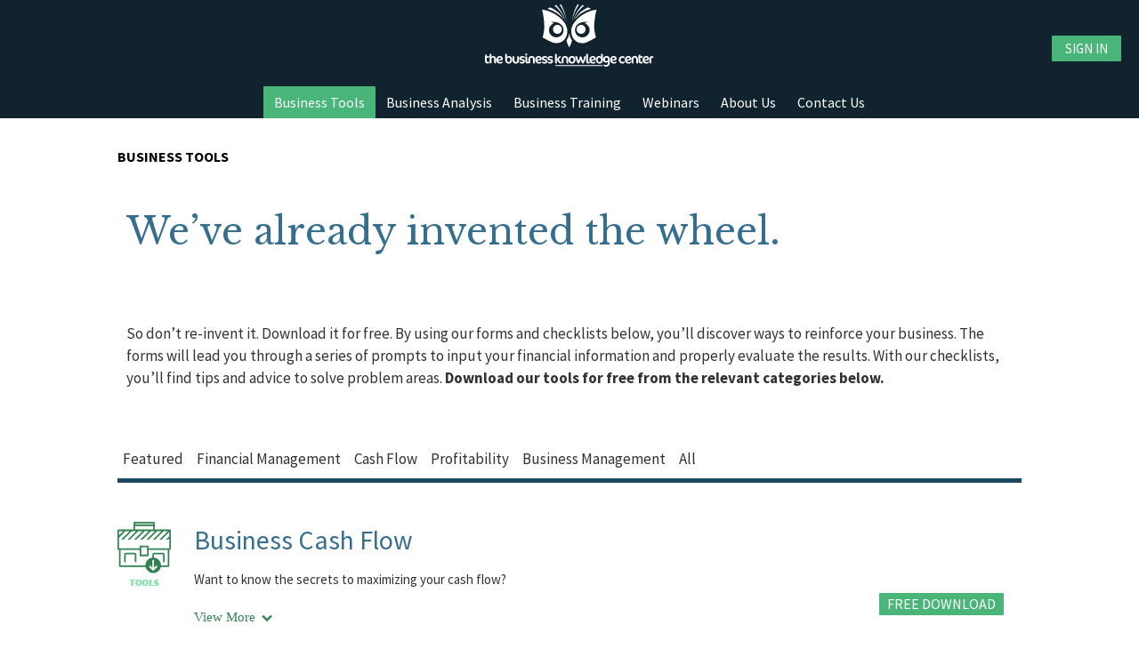

--- FILE ---
content_type: text/html; charset=utf-8
request_url: https://www.thehbrc.com/Products/Business-Tools/Cash-Flow.aspx
body_size: 9948
content:
<!DOCTYPE html>
<html  >
<head id="head"><title>
	HBRC - Cash Flow
</title><meta charset="UTF-8" /> 
<meta name="viewport" content="width=device-width,initial-scale=1.0">
<!--
<link href='http://fonts.googleapis.com/css?family=Source+Sans+Pro' rel='stylesheet' type='text/css'>
<link href='http://fonts.googleapis.com/css?family=Roboto' rel='stylesheet' type='text/css'>
<link href='http://fonts.googleapis.com/css?family=Roboto+Condensed:100,300,600' rel='stylesheet' type='text/css'>
<link href="/CMSPages/GetResource.ashx?stylesheetfile=/Hipereon/Stylesheets/master.css" type="text/css" rel="stylesheet" />
<link href="/Hipereon/Stylesheets/master.css" type="text/css" rel="stylesheet" />
<link href="/Hipereon/Stylesheets/mobile.css" type="text/css" rel="stylesheet" />
-->
<link href="/Hipereon/Stylesheets/hipereon.css" type="text/css" rel="stylesheet" />
<script src="https://ajax.googleapis.com/ajax/libs/jquery/1.8.3/jquery.min.js"></script>
<script type="text/javascript" src="/CMSPages/GetResource.ashx?scriptfile=/Hipereon/Scripts/main.js"></script> 
<link href="/App_Themes/Default/Images/favicon.ico" type="image/x-icon" rel="shortcut icon"/>
<link href="/App_Themes/Default/Images/favicon.ico" type="image/x-icon" rel="icon"/>
<link href="/CMSPages/GetResource.ashx?stylesheetfile=/Hipereon/Stylesheets/products.css" type="text/css" rel="stylesheet" /><link href="/CMSPages/GetResource.ashx?_webparts=677" type="text/css" rel="stylesheet"/>
</head>
<body class="LTR Safari Chrome Safari131 Chrome131 ENUS ContentBody" >
    
    <form method="post" action="/Products/Business-Tools/Cash-Flow.aspx" id="form">
<div class="aspNetHidden">
<input type="hidden" name="__CMSCsrfToken" id="__CMSCsrfToken" value="RWyKTmYSYuyLQctYVu0uh+WAdxxPR5FD+iMw/1UMsxZ4VZiEalze25s+faY6NGeXWjZ5GJsBdUzjxOsXqjD49LrrQlRhktwvXkdjkW0iMM0=" />
<input type="hidden" name="__EVENTTARGET" id="__EVENTTARGET" value="" />
<input type="hidden" name="__EVENTARGUMENT" id="__EVENTARGUMENT" value="" />
<input type="hidden" name="__VIEWSTATE" id="__VIEWSTATE" value="1tinXbJ/yOXzi4jnzc+k1emapwOIEHS7AGct8DgO6BKSqv2cJIIFVxJIbhLjofPJZja2c9DD0o2SorzslAnDmi3KCOYT1NahTRd10SGiew34s5qRQhDmHFwKG8GDDmKFD9okpLa+GHnk/NWK7IhCMaJetVV80EIbIXIRgh8Jr3YIpkEzkRhKVNdTPZ4RiseOeucNZo9tXexkmxkpvVPSzUhFkPSXc9kuM5WOv3ZQRve39JViqy+72Dbx16dmDEdBDSr3I535/wahB6Q43zO6d+Pd4GkEJyWn5/6xldwB/Ll+pEhzx9NB4gneVtFy0Iom48i4en/Tk96UVYs59IYF/ZFDijFIv9NhPzv9k2kB4YyUaSdVoNQe+aqtRvVLn2LrCmjv33xK4o9NaNZcOcKtYcyuZSep60CkSYmzBEtScjgZ2szPl1I4rVI+dYb2sGlMLU6aRpo0IUZ7rQmF3JlElIiUIqBPD4ckdIK7KiciqcmlBTBKu/ybjxF6oa3WYRMjRMnWDqKgLDfRAkJgZEQpVGc85LdSQjgc0icg5L/AKz1zbN3YY0BZn0eATZVXsLhlvw1wTAyZesgfoO6Btq4KYdzw5PSwNZweKYfrj2BCRc2/euR7Bkshxey4QptMnRoalEkdbCBYs/qlkmQ3pNxOvUuTgS5Cys/SUZofZb23fOeCf5fQNwCTXb1W2r0EdqcuEbE+xzeKmnEXhpTc9uDF2WD8h12r3GWCr3WDKJS8iwNQq5b+M8uQrhZ163uDRCRDx6U8dXHHe0vkoWBaXxe93S/jtE8fmYwOqDttMV8Tw2QBE8aH9tLc9MGGojZTVaHzbTF7euk6mNV9mex0CFa0b1SYRwFsgm7eKrEtFw9krXFb/8pzCcJU/74JjYlPct85IKwaLdbj9apfuw+vhRPeU8s8mhvPJw1kmR4ogaedRWea6oYEPViDpHtWa0UoYMuX4NcM8DLhYs7E8hyK7ZSVuS3gQXA3d2JEVm7kFacCH5x2VqaRH+OTbMEeo1qdbAvsTIKK1Qhfqe/I4qj5//WtoDP+jR8YLWBOp+V0Cg3NV1DdD6iNTuLIpIAwyvse36VlST80WkXisu/A+PaI/y96HLrfOl+KzCUreKiC8/3CRpkKrEibUnxzI/ovDHk3+rT+TDlhaVadGVH6sKri0Pz7t64Xm8dJ38qMwg2Qm4MdaVp9EhzencpKSL8Imc8vMm+tV6uBADRPs/9TngMV57fjLawuIAbk0XkH2bba65Q4fSl5/m2NHMqQjt994FqF5N8p4VvdNSs2Bztil9BIgJ27+CV10UWc2TdptvXkJ71SanMgvkUnL2/nJJPnA05yCJNSMxf1cmHhcadMhJ+g36TUFvF9IKhWhSqWcwE6uZp/UK0NwB9ozWKdVwv5rfaZWQ5yrDiwpLuhC8Bdm8ewAMVZ7AS3v6YzBGFxl/48aeTLIO2z2BauKgcrOnNgqfOt0VAbFBcPvdz8LqSmq2r1qvxERLtkMw0RAlXFobb8IquntzmNWEVqZ+5ImfxJyTPxosi/kfCNFBkjUKeC4RqIpnXevEU5RrJPvmCb21G6PJejNTqvFLJ1uolOL96aISe/if+SZeKUuaB8G5XSKVH/gth4ZavpR7e2/[base64]/NR6kH4XsYDnPIn1nJb6ruBfuT+uGXxdMBe1sCKXpoHjS4Ae5FmG2ZW5qGQsqb+6QX0XUZ/2l9+89jaHSrWBjY39e4uJQWNzGlmfnNAhATdaz54IqU6uCFJ3pFOLKByYFd6Frk+IRHuSGqzfRcYvdTOC6Ih33CE8IDvOBxSgdq8npuzX4qwNXF+VWQUKGd6hvsKxcuDa0obPRTK5vnxp9emzG3yC+EN7jbYLN9KQL55fv/+LJau9TMd23zfnewo6HlHcAf79K502ThFXIP0FQ8nrwA7a55GLsyZ+S/lQAIdcZqj/JSFWz4GeeGdLfJGNQqCjVtFVwSKarGKZaHR+086GrrX92i89p3gpOnIZt9Oi6YGZop0fMPzPxw3tMcKvmX56dx7puwhFZcsMDxqvlsBdmy2GlH6u47/THHYoprtIRDBTWDhotkvZwI3OMgBmJ6TtJSscWSH1k83f49UKx3hYOsn1Hgj/6HMsPhmv1BxHIf4xMOhgi9qEeAmH7v6JPyHe/ROWzYvpidu4jnLYX8xrQ8PtdfknpItqA0ByTArQW4zX1n5iwhTTpr5AyAj5GqTJszyz7u2LzeWowfl31K7vF3WgfUGEIYVocgnPCD3vmfAWrFSQNxy/VoKtSx3T0m+l/3NrLNXnLtmIXmzxrRRLS1nnyOtE4oFae/6VObXt8oMKJOdaT5SxT6RxqwpTnRvDEWMfz49EYmHXoh8F0c4Am6A7hMn7lNFayFdnpEv4Jg/8MxamoCbOESKbFpDfEdeKrxHliRpYKKdjDcj4S6mOIwq1OdMIzDznhoiP39kixRt8Pr//W0gZ6eDka46l5CA40SfjTsAW1lDUXhMIqYnRwRTyd9iPQeViX70iEZw7jYlEkkbLcFGrLrRFGSEjeORX56qZY/hN8RD4VViiYIwQFGxt+G4f1oSwo3V/[base64]/0zjJ4SkBzWfsIFOK8YZZ3NdmUDe4Rvsz8Zisci0H+r0bBBOyy9VZKiEjmTTBNkGzGMn7MJjec9AkIDHDI7YpqsFHumvzNwzy8NxJGUYMa856pxh8/chvl5A5jssmNu655x18892AdWnszLW4MPtu/WChZmtYc0OKBtv1uW1PI9OhFxGhjvn+1zhHRJebl9tAWR6lDkEktLGCsy4msp3yjSukbyqPw+Refp7B0h+qo/SZnp873zqbraNeisJBseZWcxaxaYjumbVITReSSVMakDfoUAojKasZQWrT0aAZhAH6XvrqWyNTLA1Mgjd+r2wvXoAu1KnY21H9yQ0b/7n2D2X8UKEtJxT3OB8sOhEBIkR/DISsOrJdq3L7uTP/EFLVuly" />
</div>

<script type="text/javascript">
//<![CDATA[
var theForm = document.forms['form'];
if (!theForm) {
    theForm = document.form;
}
function __doPostBack(eventTarget, eventArgument) {
    if (!theForm.onsubmit || (theForm.onsubmit() != false)) {
        theForm.__EVENTTARGET.value = eventTarget;
        theForm.__EVENTARGUMENT.value = eventArgument;
        theForm.submit();
    }
}
//]]>
</script>


<script src="/WebResource.axd?d=pynGkmcFUV13He1Qd6_TZOWDkHvbWD3pfIVYpI-VFwSbJ7lOR-1nF4-ig8j0_am2KJyopl2w5bpNiv5zHViAig2&amp;t=638901526312636832" type="text/javascript"></script>

<input type="hidden" name="lng" id="lng" value="en-US" />
<script type="text/javascript">
	//<![CDATA[

function PM_Postback(param) { if (window.top.HideScreenLockWarningAndSync) { window.top.HideScreenLockWarningAndSync(1080); } if(window.CMSContentManager) { CMSContentManager.allowSubmit = true; }; __doPostBack('m$am',param); }
function PM_Callback(param, callback, ctx) { if (window.top.HideScreenLockWarningAndSync) { window.top.HideScreenLockWarningAndSync(1080); }if (window.CMSContentManager) { CMSContentManager.storeContentChangedStatus(); };WebForm_DoCallback('m$am',param,callback,ctx,null,true); }
//]]>
</script>
<script src="/ScriptResource.axd?d=x6wALODbMJK5e0eRC_p1LTZceev5tIe0c9dy6K-y7MVxKzaBaXSNkXAtKz1krDsezkkJUvvME0RSnZm-TUSNz9ddc4KkI_dVeqk7GDzVo4hKcTsa3-mGIYtlcnJYscB-0&amp;t=7c776dc1" type="text/javascript"></script>
<script src="/ScriptResource.axd?d=P5lTttoqSeZXoYRLQMIScCrn4tC0hkTz_6LyuqM1EIgNz3GmzRMWtUPkdHBwEiEAShJM9-TxD3q7XfwZ3kw0xDDoEnZtsLK1nup5Gwrpm-CDZqS4O2cbCigq-U0aOOz10&amp;t=7c776dc1" type="text/javascript"></script>
<script type="text/javascript">
	//<![CDATA[

var CMS = CMS || {};
CMS.Application = {
  "isRTL": "false",
  "isDebuggingEnabled": false,
  "applicationUrl": "/",
  "imagesUrl": "/CMSPages/GetResource.ashx?image=%5bImages.zip%5d%2f",
  "isDialog": false
};

//]]>
</script>
<div class="aspNetHidden">

	<input type="hidden" name="__VIEWSTATEGENERATOR" id="__VIEWSTATEGENERATOR" value="A5343185" />
	<input type="hidden" name="__SCROLLPOSITIONX" id="__SCROLLPOSITIONX" value="0" />
	<input type="hidden" name="__SCROLLPOSITIONY" id="__SCROLLPOSITIONY" value="0" />
</div>
    <script type="text/javascript">
//<![CDATA[
Sys.WebForms.PageRequestManager._initialize('manScript', 'form', ['tctxM',''], [], [], 90, '');
//]]>
</script>

    <div id="ctxM">

</div>
    
<header>
	<div class="header-containerV2">
	  <div class="desktop">
		<a class="logo-link" href="/"><img class="header-logo" src="/hipereon/images/logo-header.png" /></a>
		<div class="header-controls"><div class="search-container"><div id="p_lt_ctl00_SmartSearchBox_pnlSearch" class="searchBox" onkeypress="javascript:return WebForm_FireDefaultButton(event, &#39;p_lt_ctl00_SmartSearchBox_btnImageButton&#39;)">
	
    <label for="p_lt_ctl00_SmartSearchBox_txtWord" id="p_lt_ctl00_SmartSearchBox_lblSearch" style="display:none;">Search for:</label>
    <input name="p$lt$ctl00$SmartSearchBox$txtWord" type="text" maxlength="1000" id="p_lt_ctl00_SmartSearchBox_txtWord" class="textbox-search form-control" />
    
    <input type="image" name="p$lt$ctl00$SmartSearchBox$btnImageButton" id="p_lt_ctl00_SmartSearchBox_btnImageButton" class="btn-search" src="/hipereon/images/magnify.svg" alt="Search" />
    <div id="p_lt_ctl00_SmartSearchBox_pnlPredictiveResultsHolder" class="predictiveSearchHolder">

	</div>

</div>
</div><a class="hv2-btn join-btn" href="/Special/login.aspx" title="Sign in">Sign in</a></div>
		<div class="header-links">
			<a class="header-link" href="/Products/Business-Tools/Featured">Business Tools</a>
			<a class="header-link" href="/Products/Business-Analysis/Featured">Business Analysis</a>
			<a class="header-link" href="/Products/Business-Training/Featured">Business Training</a>
			<a class="header-link" href="/Products/Webinars/Library">Webinars</a>
			<a class="header-link" href="/About">About Us</a>
			<!--<a class="header-link" href="/Blog/AllPosts.aspx">Blog</a>-->
			<a class="header-link" href="/Special/Contact-Us">Contact Us</a>
           
		</div>
	  </div>
	  <div class="mobile mobile-header">		
		<a class="mobile-logo" href="/"><img class="header-logo" src="/hipereon/images/logo-header.png" /></a>
		<a class="mobile-menu-icon" href="#"><img src="/hipereon/images/icon-menu.png" /></a>

                <div class="mobile-menu hidden">
                    <a class="mobile-menu-close-icon" href="#"></a>
                    <ul>
                        <li class="account">
                            <a class="header-link" href="/Special/login.aspx" title="Sign in">Sign in</a>                            
                        </li>
                        <li>
                            <a class="header-link" href="/Products/Business-Tools/Featured">Business Tools</a>
                        </li>
                        <li>
                            <a class="header-link" href="/Products/Business-Analysis/Featured">Business Analysis</a>
                        </li>
                        <li>
                            <a class="header-link" href="/Products/Business-Training/Featured">Business Training</a>
                        </li>
                        <li>
                            <a class="header-link" href="/Products/Webinars/Free">Webinars</a>                            
                        </li>
                        <li class="divider"></li>
                        <li>
                            <a class="header-link" href="/About">About Us</a>
                        </li>
                        <!--<li>
                            <a class="header-link" href="/Blog/AllPosts.aspx">Blog</a>
                        </li>-->
                        <li>
                            <a class="header-link" href="/Special/Contact-Us">Contact Us</a>
                        </li>
                        <li>
                          
                        </li>
                    </ul>
                </div>
	  </div>
	</div>
</header>

<div class="mainBlock">
	

<script>
  var senseOfPlace = 3;
</script>
<div class="body-container tools">

        <div class="row overview">
            <div class="col-12">
                
<h2>Business Tools</h2>
<div class="row">
  <div class="col-8 col-12">
    <h3 class="headline-page">We’ve already invented the wheel.</h3>
<br />
<p class="product-overview mobile-summary">So don&rsquo;t re-invent it. Download it for free. By using our forms and checklists below, you&rsquo;ll discover ways to reinforce your business. The forms will lead you through a series of prompts to input your financial information and properly evaluate the results. With our checklists, you&rsquo;ll find tips and advice to solve problem areas.&nbsp;<b>Download our tools for free from the relevant categories below.</b></p>
<a class="expand-overview mobile" onclick="toggleSummary(this)">VIEW MORE</a>
    </div>
  </div>



            </div>
        </div>
        <div class="row">
            <div class="col-12">
              <div class="mobile-control mobile">                  
                  <select class="product-filter">
                      <option selected="selected" disabled hidden value="0">Filter ></option>
                      <option data-url="/Products/Business-Tools/Featured">FEATURED</option>
                      <option data-url="/Products/Business-Tools/Financial-Management">FINANACIAL MANAGEMENT</option>
                      <option data-url="/Products/Business-Tools/Cash-Flow">CASH FLOW</option>
                      <option data-url="/Products/Business-Tools/Profitability">PROFITABILITY</option>
                      <option data-url="/Products/Business-Tools/Business-Management">BUSINESS MANAGEMENT</option>
                      <option data-url="/Products/Business-Tools">ALL</option>
                  </select>
              </div>
                <div class="product-tabs">
                    <a class="product-tab" href="/Products/Business-Tools/Featured">featured</a>
                    <a class="product-tab" href="/Products/Business-Tools/Financial-Management">financial management</a>
                    <a class="product-tab" href="/Products/Business-Tools/Cash-Flow">cash flow</a>
                    <a class="product-tab" href="/Products/Business-Tools/Profitability">profitability</a>
                    <a class="product-tab" href="/Products/Business-Tools/Business-Management">business management</a>
                    <a class="product-tab" href="/Products/Business-Tools">all</a>
                </div>
            </div>
        </div>




<div class="row product-item">
    <div class="col-1">
        <div class="product-icon">
            <img src="/getattachment/Products/Business-Tools/Cash-Flow/Business-Cash-Flow/IconTools-Green.png.aspx?lang=en-US&width=60&height=75&ext=.png" alt="Business Cash Flow" />
        </div>
    </div>
    <div class="col-11 product-details">
        <div class="row">
            <div class="col-12">
                <h4>Business Cash Flow</h4>
                <p class="product-summary">Want to know the secrets to maximizing your cash flow?</p>
            </div>
        </div>
        <div class="row product-action">
            <div class="col-12">                
                <div class="product-buttons">
                    <a class="freebtn prodbtn" target="_blank" href="/getattachment/Products/Business-Tools/Cash-Flow/Business-Cash-Flow/Cash-Flow-Checklist.pdf.aspx?lang=en-US&ext=.pdf">FREE DOWNLOAD</a>
                </div>
            </div>
        </div>
        <div class=row>
            <div class="col-12">
                <div class="expand">
                    <span class="less-icon hidden">View Less</span>
                    <span class="more-icon">View More</span>
                </div>
            </div>
        </div>
        <div class="row product-description hidden">
            <div class="col-12">
                <h3>Overview</h3>
                <p>Learn tips and strategies for staying on top of your most precious asset with this cash flow management checklist.</p>
            </div>
        </div>
    </div>
</div>

<div class="row product-item">
    <div class="col-1">
        <div class="product-icon">
            <img src="/getattachment/Products/Business-Tools/Cash-Flow/Statement-of-Cash-Flow/IconTools-Green.png.aspx?lang=en-US&width=60&height=75&ext=.png" alt="Statement of Cash Flow" />
        </div>
    </div>
    <div class="col-11 product-details">
        <div class="row">
            <div class="col-12">
                <h4>Statement of Cash Flow</h4>
                <p class="product-summary">Examine your operating, investing, and financial cash positions for up to three years.</p>
            </div>
        </div>
        <div class="row product-action">
            <div class="col-12">                
                <div class="product-buttons">
                    <a class="freebtn prodbtn" target="_blank" href="/getattachment/Products/Business-Tools/Cash-Flow/Statement-of-Cash-Flow/Statement-of-Cash.xlsx.aspx?lang=en-US&ext=.xlsx">FREE DOWNLOAD</a>
                </div>
            </div>
        </div>
        <div class=row>
            <div class="col-12">
                <div class="expand">
                    <span class="less-icon hidden">View Less</span>
                    <span class="more-icon">View More</span>
                </div>
            </div>
        </div>
        <div class="row product-description hidden">
            <div class="col-12">
                <h3>Overview</h3>
                <p>This worksheet uses the simpler, indirect method starting with net income and adjusting for non-cash items and cash-based transactions.</p>
            </div>
        </div>
    </div>
</div>

<div class="row product-item">
    <div class="col-1">
        <div class="product-icon">
            <img src="/getattachment/Products/Business-Tools/Cash-Flow/Cash-Budget/IconTools-Green.png.aspx?lang=en-US&width=60&height=75&ext=.png" alt="Cash Budget" />
        </div>
    </div>
    <div class="col-11 product-details">
        <div class="row">
            <div class="col-12">
                <h4>Cash Budget</h4>
                <p class="product-summary">Easily create a monthly cash budget over a one-year period with this worksheet.</p>
            </div>
        </div>
        <div class="row product-action">
            <div class="col-12">                
                <div class="product-buttons">
                    <a class="freebtn prodbtn" target="_blank" href="/getattachment/Products/Business-Tools/Cash-Flow/Cash-Budget/Cash-Budget-Source.xlsx.aspx?lang=en-US&ext=.xlsx">FREE DOWNLOAD</a>
                </div>
            </div>
        </div>
        <div class=row>
            <div class="col-12">
                <div class="expand">
                    <span class="less-icon hidden">View Less</span>
                    <span class="more-icon">View More</span>
                </div>
            </div>
        </div>
        <div class="row product-description hidden">
            <div class="col-12">
                <h3>Overview</h3>
                <p>You&rsquo;ll be able to examine your available cash and plan for future needs&mdash;including any line of credit requirements&mdash;over a 12-month period.</p>
            </div>
        </div>
    </div>
</div>

  
 </div>
  
      <footer>
        <div class="footer-containerV2">
            <div class="row">
                <div class="col-1"></div>
                <div class="col-3">
                    <a class="logo-link" href="/"><img class="footer-logo" src="/hipereon/images/logo-full.png" /></a>
                </div>
            </div>
            <div class="row">
                <div class="col-1"></div>
                <div class="col-5">
                    <div class="row footer-links">
                      <div class="col-6">
                          <a class="footer-link" href="/Products/Business-Tools/Featured">Business Tools</a>
                          <a class="footer-link" href="/Products/Business-Analysis/Featured">Business Analysis</a>
                          <a class="footer-link" href="/Products/Training-Seminars/Featured">In-Person Training</a>		
                      </div>
                      <div class="col-6">
                          <a class="footer-link" href="/Products/Webinars/Free">Webinars</a>
                         <!-- <a class="footer-link" href="/Blog/AllPosts.aspx">Blog</a>-->
                          <a class="footer-link" href="/About">About Us</a>                            
                          <a class="footer-link" href="/Special/Contact-Us">Contact Us</a>
                         <a class="footer-link" href="/Special/Legal-Notifications/Privacy-Policy">Privacy Policy</a>
                      </div>
                  </div>
                </div>
                <div class="mobile seperator"></div>
                <div class="col-5">                    
                    <div class="row footer-details">
                      
<div class="col-4">
	<div class="footer-address">
        218 Main Street, #789
    </div>
    <div class="footer-address2">
        Kirkland, WA 98033		
	</div>
	<div class="footer-phone">
		425.531.0526
	</div>
	<div class="footer-email">
		<a href="mailto:info@hipereon.com">info@hipereon.com</a>
	</div>
</div>
<div class="col-1"></div>
<div class="col-4">
	<!--<div class="footer-social">
		<a href="https://www.facebook.com">
			<img src="/hipereon/images/logo-facebook.png" />
		</a>
		<a href="https://www.twitter.com">
			<img src="/hipereon/images/logo-twitter.png" />
		</a>
		<a href="https://www.linkedin.com">
			<img src="/hipereon/images/logo-linkedin.png" />
		</a>
	</div>-->
</div>

                    </div>
                </div>
                <div class="col-1"></div>
            </div>
            <div class="row">
                <div class="col-1"></div>
                <div class="footer-copyright"><span>©2022 HBRC All rights reserved.</span></div>
            </div>
        </div>
    </footer>
</div>
    



    
    
    

<script type="text/javascript">
	//<![CDATA[
if (typeof(Sys.Browser.WebKit) == 'undefined') {
    Sys.Browser.WebKit = {};
}
if (navigator.userAgent.indexOf('WebKit/') > -1) {
    Sys.Browser.agent = Sys.Browser.WebKit;
    Sys.Browser.version = parseFloat(navigator.userAgent.match(/WebKit\/(\d+(\.\d+)?)/)[1]);
    Sys.Browser.name = 'WebKit';
}
//]]>
</script>
<script type="text/javascript">
//<![CDATA[

var callBackFrameUrl='/WebResource.axd?d=beToSAE3vdsL1QUQUxjWdUOaEcYh7pI7lsD-3oWbZyv1rK-Jrs8_lyNl-qtkij60xnWfILDYGmCTOvcNG-1kCA2&t=638901526312636832';
WebForm_InitCallback();
theForm.oldSubmit = theForm.submit;
theForm.submit = WebForm_SaveScrollPositionSubmit;

theForm.oldOnSubmit = theForm.onsubmit;
theForm.onsubmit = WebForm_SaveScrollPositionOnSubmit;
//]]>
</script>
</form>
</body>
</html>


--- FILE ---
content_type: text/css
request_url: https://www.thehbrc.com/Hipereon/Stylesheets/hipereon.css
body_size: 17031
content:
@charset "UTF-8";
@import url("https://fonts.googleapis.com/css?family=Libre+Baskerville:400,700");
@import url("https://fonts.googleapis.com/css?family=Source+Sans+Pro:400,600,600i,700,700i,900");
* {
  box-sizing: border-box; }

.col-1 {
  width: 8.33%; }

.col-2 {
  width: 16.66%; }

.col-3 {
  width: 25%; }

.col-4 {
  width: 33.33%; }

.col-5 {
  width: 41.66%; }

.col-6 {
  width: 50%; }

.col-7 {
  width: 58.33%; }

.col-8 {
  width: 66.66%; }

.col-9 {
  width: 75%; }

.col-10 {
  width: 83.33%; }

.col-11 {
  width: 91.66%; }

.col-12 {
  width: 100%; }

[class*="col-"] {
  float: left;
  padding: 10px; }

.row::after {
  content: "";
  clear: both;
  display: table; }

.noPad {
  padding: 0px; }


@media only screen and (max-width: 768px) {
    .col-xs-1, .col-sm-1, .col-md-1, .col-lg-1, .col-xs-2, .col-sm-2, .col-md-2, .col-lg-2, .col-xs-3, .col-sm-3, .col-md-3, .col-lg-3, .col-xs-4, .col-sm-4, .col-md-4, .col-lg-4, .col-xs-5, .col-sm-5, .col-md-5, .col-lg-5, .col-xs-6, .col-sm-6, .col-md-6, .col-lg-6, .col-xs-7, .col-sm-7, .col-md-7, .col-lg-7, .col-xs-8, .col-sm-8, .col-md-8, .col-lg-8, .col-xs-9, .col-sm-9, .col-md-9, .col-lg-9, .col-xs-10, .col-sm-10, .col-md-10, .col-lg-10, .col-xs-11, .col-sm-11, .col-md-11, .col-lg-11, .col-xs-12, .col-sm-12, .col-md-12, .col-lg-12 {
        position: relative;
        min-height: 1px;
        padding-right: 15px;
        padding-left: 15px;
    }

    .col-xs-1, .col-xs-2, .col-xs-3, .col-xs-4, .col-xs-5, .col-xs-6, .col-xs-7, .col-xs-8, .col-xs-9, .col-xs-10, .col-xs-11, .col-xs-12 {
        float: left;
    }

    .col-xs-12 {
        width: 100%;
    }

    .col-xs-11 {
        width: 91.66666667%;
    }

    .col-xs-10 {
        width: 83.33333333%;
    }

    .col-xs-9 {
        width: 75%;
    }

    .col-xs-8 {
        width: 66.66666667%;
    }

    .col-xs-7 {
        width: 58.33333333%;
    }

    .col-xs-6 {
        width: 50%;
    }

    .col-xs-5 {
        width: 41.66666667%;
    }

    .col-xs-4 {
        width: 33.33333333%;
    }

    .col-xs-3 {
        width: 25%;
    }

    .col-xs-2 {
        width: 16.66666667%;
    }

    .col-xs-1 {
        width: 8.33333333%;
    }

    .col-xs-pull-12 {
        right: 100%;
    }

    .col-xs-pull-11 {
        right: 91.66666667%;
    }

    .col-xs-pull-10 {
        right: 83.33333333%;
    }

    .col-xs-pull-9 {
        right: 75%;
    }

    .col-xs-pull-8 {
        right: 66.66666667%;
    }

    .col-xs-pull-7 {
        right: 58.33333333%;
    }

    .col-xs-pull-6 {
        right: 50%;
    }

    .col-xs-pull-5 {
        right: 41.66666667%;
    }

    .col-xs-pull-4 {
        right: 33.33333333%;
    }

    .col-xs-pull-3 {
        right: 25%;
    }

    .col-xs-pull-2 {
        right: 16.66666667%;
    }

    .col-xs-pull-1 {
        right: 8.33333333%;
    }

    .col-xs-pull-0 {
        right: auto;
    }

    .col-xs-push-12 {
        left: 100%;
    }

    .col-xs-push-11 {
        left: 91.66666667%;
    }

    .col-xs-push-10 {
        left: 83.33333333%;
    }

    .col-xs-push-9 {
        left: 75%;
    }

    .col-xs-push-8 {
        left: 66.66666667%;
    }

    .col-xs-push-7 {
        left: 58.33333333%;
    }

    .col-xs-push-6 {
        left: 50%;
    }

    .col-xs-push-5 {
        left: 41.66666667%;
    }

    .col-xs-push-4 {
        left: 33.33333333%;
    }

    .col-xs-push-3 {
        left: 25%;
    }

    .col-xs-push-2 {
        left: 16.66666667%;
    }

    .col-xs-push-1 {
        left: 8.33333333%;
    }

    .col-xs-push-0 {
        left: auto;
    }

    .col-xs-offset-12 {
        margin-left: 100%;
    }

    .col-xs-offset-11 {
        margin-left: 91.66666667%;
    }

    .col-xs-offset-10 {
        margin-left: 83.33333333%;
    }

    .col-xs-offset-9 {
        margin-left: 75%;
    }

    .col-xs-offset-8 {
        margin-left: 66.66666667%;
    }

    .col-xs-offset-7 {
        margin-left: 58.33333333%;
    }

    .col-xs-offset-6 {
        margin-left: 50%;
    }

    .col-xs-offset-5 {
        margin-left: 41.66666667%;
    }

    .col-xs-offset-4 {
        margin-left: 33.33333333%;
    }

    .col-xs-offset-3 {
        margin-left: 25%;
    }

    .col-xs-offset-2 {
        margin-left: 16.66666667%;
    }

    .col-xs-offset-1 {
        margin-left: 8.33333333%;
    }

    .col-xs-offset-0 {
        margin-left: 0%;
    }
}
p {
    font-family: "Source Sans Pro";
    font-size: 17px;
    font-style: normal;
    font-stretch: normal;
    font-weight: 400;
    line-height: 25px;
}
.signoutLink,
.btn,
.hv2-btn {
  background: #4ab579;
  color: #ffffff;
  font-family: "Source Sans Pro";
  text-decoration: none;
  border-radius: 1px;
  padding: 5px 15px;
  border: none;
  font-size: 16px;
  text-transform:uppercase;
}
    .signoutLink,
    .btn,
    .hv2-btn:hover {
        background: #42a26c;
    }
input[type="submit"]
{
    cursor: pointer;
}
.ErrorLabel {
    color: red;
}

.hidden {
  display: none !important; }

.mobile {
  display: none; }

.search-container {
  display: none; }

.contact-container,
.body-container {
  max-width: 1036px;
  width: 1036px;
  min-width: 200px;
  margin: 0 auto;
  min-height: 450px;
  padding-bottom: 20px; }

@media only screen and (max-width: 1000px) {
  .mobile {
    display: block !important; }
  .desktop {
    display: none !important; }
  .mobile-summary {
    display: none; }
  .contact-container,
  .body-container {
    max-width: 100%;
    width: 100%; } }

.thanks {
  width: 880px;
  min-height: 520px; }
  .thanks h1 {
    color: #356e8e;
    font-family: 'Libre Baskerville', serif;
    font-size: 42px;
    font-style: normal;
    font-stretch: normal;
    font-weight: 400;
    line-height: 56px;
    text-align: left;
    text-transform: none;
    text-decoration: none;
    letter-spacing: 0px;
    padding-top: 40px;
    padding-bottom: 40px;
    text-align: center; }

html, body, div, span, object, iframe,
h1, h2, h3, h4, h5, h6, p, blockquote, pre,
abbr, address, cite, code,
del, dfn, em, img, ins, kbd, q, samp,
small, strong, sub, sup, var,
b, i,
dl, dt, dd, ol, ul, li,
fieldset, form, label, legend,
table, caption, tbody, tfoot, thead, tr, th, td,
article, aside, canvas, details, figcaption, figure,
footer, header, hgroup, menu, nav, section, summary,
time, mark, audio, video {
    /* margin: 0;
    padding: 0;*/
    border: 0;
    outline: 0;
    font-size: 100%;
    vertical-align: baseline;
    background: transparent;
    font-family: "Source Sans Pro";
}

body {
  line-height: 1;
  margin:0px;
}

article, aside, details, figcaption, figure,
footer, header, hgroup, menu, nav, section {
  display: block; }

nav ul {
  list-style: none; }

blockquote, q {
  quotes: none; }

blockquote:before, blockquote:after,
q:before, q:after {
  content: '';
  content: none; }

a {
  margin: 0;
  padding: 0;
  font-size: 100%;
  vertical-align: baseline;
  background: transparent; }

/* change colours to suit your needs */
ins {
  background-color: #ff9;
  color: #000;
  text-decoration: none; }

/* change colours to suit your needs */
mark {
  background-color: #ff9;
  color: #000;
  font-style: italic;
  font-weight: bold; }

del {
  text-decoration: line-through; }

abbr[title], dfn[title] {
  border-bottom: 1px dotted;
  cursor: help; }

table {
  border-collapse: collapse;
  border-spacing: 0; }

/* change border colour to suit your needs */
hr {
  display: block;
  height: 1px;
  border: 0;
  border-top: 1px solid #cccccc;
  margin: 1em 0;
  padding: 0; }

input, select {
  vertical-align: middle; }

html {
  overflow-y: scroll; }

/** {
 margin: 0;
  padding: 0; }
*/
366
header {
    margin-bottom: 0px !important;
}
  header .header-containerV2 {
    font-family: 'Source Sans Pro', sans-serif;
    background-color: #122330;
    position: relative; }
    header .header-containerV2 .desktop {
      width: 100%;
      text-align: center; }
    header .header-containerV2 .header-controls {
      position: absolute;
      top: 20px;
      right: 0px;
      width: auto; }
      header .header-containerV2 .header-controls .signoutLink {
        margin: 20px; }
      header .header-containerV2 .header-controls .search {
        display: inline-block;
        margin: 20px;
        color: #4ab579;
        background: transparent url(../images/magnify-green.png) no-repeat center left/37px;
        width: auto;
        padding-left: 35px;
        height: 40px;
        line-height: 30px;
        vertical-align: middle;
        text-decoration: none; }
      header .header-containerV2 .header-controls .cart {
        display: inline-block;
        margin: 20px;
        color: #4ab579;
        background: transparent url(../images/shoppingcart.svg) no-repeat center left/37px;
        width: auto;
        padding-left: 35px;
        height: 40px;
        line-height: 30px;
        vertical-align: middle;
        text-decoration: none; }
        header .header-containerV2 .header-controls .cart .cart-text {
          display: inline-block;
          font-size: 16px;
          margin-top: 2px; }
    header .header-containerV2 .join-btn {
      display:inline-block;
      font-size: 15px;
      line-height: 19px;
      margin: 20px 20px 0 0;

    }
    header .header-containerV2 .logo-link .header-logo {
      padding: 5px 0px 10px 0px; }
    header .header-containerV2 .header-links {
      margin: 10px auto 0;
      display: flex;
      justify-content: center; 
    }
      header .header-containerV2 .header-links .header-link {
        color: #ffffff;
        font-size: 16px;
        text-decoration: none; 
        padding: 10px 12px;
      }
        header .header-containerV2 .header-links .header-link.selected {
          background: #4ab579;
          color: #ffffff;
          font-family: "Source Sans Pro";
          text-decoration: none;
          border-radius: 1px;
          border: none; }
        header .header-containerV2 .header-links .header-link:hover {
            background: #4ab579;
        }
    header .header-containerV2 .mobile {
      display: none; }
    header .header-containerV2 .desktop {
      display: inline-block; }

@media only screen and (max-width: 1000px) {
  header .header-containerV2 .mobile-header {
    width: 100%;
    position: relative; }
    header .header-containerV2 .mobile-header .mobile-logo {
      display: block;
      width: calc(100% / 2);
      height: auto;
      margin: 0px auto;
      padding: 10px 0px; }
    header .header-containerV2 .mobile-header .mobile-menu-icon {
      position: absolute;
      padding: 10px;
      right: 0;
      top: 0; }
    header .header-containerV2 .mobile-header .mobile-menu {
      background-color: #1C4960;
      position: absolute;
      top: 0px;
      right: 0px;
      width: 300px;
      height: 99vh;
      z-index: 999;
      color: #ffffff; }
      header .header-containerV2 .mobile-header .mobile-menu ul {
        width: 100%;
        list-style: none; }
        header .header-containerV2 .mobile-header .mobile-menu ul li {
          width: 100%;
          padding-left: 20px; }
          header .header-containerV2 .mobile-header .mobile-menu ul li.account {
            background-color: #4AB579; }
          header .header-containerV2 .mobile-header .mobile-menu ul li.divider {
            height: 1px;
            border-bottom: 1px solid #13303f; }
          header .header-containerV2 .mobile-header .mobile-menu ul li a {
            width: 100%;
            display: inline-block;
            padding: 10px 0px;
            color: #ffffff;
            text-decoration: none;
            font-size: 15px; }
      header .header-containerV2 .mobile-header .mobile-menu .mobile-menu-close-icon {
        display: inline-block;
        margin: 20px;
        background: transparent url(../images/icon-close.png) no-repeat center left/26px;
        width: auto;
        padding-left: 35px;
        height: 22px;
        line-height: 30px;
        vertical-align: middle;
        text-decoration: none; } }

.home {
  background-color: gray; }

.home-containerV2 {
  background-color: lightgray;
  font-family: 'Source Sans Pro', sans-serif;
  width: 100%;
  overflow: hidden; }
  .home-containerV2 .hero {
    height: auto;
    padding-bottom: 140px;
    background-image: url("../images/hero-background.jpg");
    background-size: 100% 100%;
    background-repeat: no-repeat;
    background-position: center center;
    position: relative; }
    .home-containerV2 .hero .content {
      padding-top: 15px;
      color: #ffffff;
      width: 40%;
      margin: 0 auto; }
      .home-containerV2 .hero .content h1 {
        font-family: Libre Baskerville;
        font-size: 60px;
        color: #ffffff;
        margin-bottom: 30px; }
      .home-containerV2 .hero .content p, .home-containerV2 .hero .content h1 {
        width: 100%; }
      .home-containerV2 .hero .content a {
        position: absolute;
        z-index: 1000;
        text-transform: uppercase;
        padding-left: 10px;
        padding-right: 10px; }
      .home-containerV2 .hero .content p {
        margin-bottom: 30px; }
    .home-containerV2 .hero .hero-after {
      display: block;
      height: 10vw;
      width: 100%;
      position: absolute;
      bottom: 0px; }
  .home-containerV2 .pain-points {
    background-color: #ffffff; }
    .home-containerV2 .pain-points .pain-points-content {
      margin: 0 10%;
      display: flex;
      justify-content: space-around;
      height: auto;
      padding-top: 10px; }
      .home-containerV2 .pain-points .pain-points-content .pain-point {
        display: inline-block;
        width: 250px;
        padding: 0px 10px; }
        .home-containerV2 .pain-points .pain-points-content .pain-point .pain-point-icon {
          display: block;
          height: 50px;
          width: 50px;
          padding-bottom: 10px; }
        .home-containerV2 .pain-points .pain-points-content .pain-point .pain-point-headline {
          color: #356e8e;
          font-family: Libre Baskerville;
          font-size: 30px;
          line-height: 40px;
          min-height: 80px; }
        .home-containerV2 .pain-points .pain-points-content .pain-point .pain-point-text {
          font-family: 'Source Sans Pro', sans-serif;
          display: inline-block;
          height: 110px;
          padding-top: 15px;
          font-size: 15px;
          font-style: normal;
          font-stretch: normal;
          font-weight: 400;
          line-height: 22px; }
        .home-containerV2 .pain-points .pain-points-content .pain-point .pain-point-link {
          color: #308253;
          display: inline-block;
          width: 100px;
          background: transparent url(../images/right-arrow-green.png) no-repeat center right/15px; }
    .home-containerV2 .pain-points .pain-points-after {
      width: 100%;
      margin-bottom: -100px; }
  .home-containerV2 img.testimonials {
    width: 100%;
    height: auto;
    background-color: #ffffff; }
  .home-containerV2 .testimonials {
    background-color: #25566E; }
    .home-containerV2 .testimonials .testimonials-content {
      background-color: #25566E;
      margin-top: -10px; }
      .home-containerV2 .testimonials .testimonials-content .quote {
        margin-top: 20px; }
        .home-containerV2 .testimonials .testimonials-content .quote .quote-text {
          color: #ffffff;
          margin-left: 15px;
          margin-right: 15px;
          font-size: 44px;
          line-height: 60px; }
        .home-containerV2 .testimonials .testimonials-content .quote .quote-text:before,
        .home-containerV2 .testimonials .testimonials-content .quote .quote-text:after {
          display: inline-block;
          font-size: 60px;
          content: "\0022"; }
        .home-containerV2 .testimonials .testimonials-content .quote .quote-text:before {
          margin-left: -25px; }
        .home-containerV2 .testimonials .testimonials-content .quote .quote-author {
          color: #ffffff;
          display: inline-block;
          margin-left: 15px;
          margin-top: 20px;
          font-size: 16px; }
      .home-containerV2 .testimonials .testimonials-content .video {
        height: 100%;
        position: relative; }
        .home-containerV2 .testimonials .testimonials-content .video iframe {
          display: inline-block;
          margin: auto;
          width: 100%;
          height: 18vw; }
        .home-containerV2 .testimonials .testimonials-content .video .video-play-button {
          display: inline-block;
          position: absolute;
          bottom: 4px;
          left: 2px; }
          .home-containerV2 .testimonials .testimonials-content .video .video-play-button .icon {
            position: relative;
            border: 4px solid #24566E;
            display: inline-block;
            background: #4ab579 url(../images/triangle-white.png) no-repeat center center/26px;
            height: 52px;
            width: 52px;
            border-radius: 50%;
            z-index: 999;
            vertical-align: middle; }
          .home-containerV2 .testimonials .testimonials-content .video .video-play-button .text {
            position: relative;
            color: #ffffff;
            display: inline-block;
            background: #4ab579;
            text-decoration: none;
            font-size: 15px;
            margin-left: -10px;
            padding: 5px 10px;
            line-height: 25px;
            border: 2px solid #24566E;
            z-index: 99;
            vertical-align: middle; }
    .home-containerV2 .testimonials .testimonials-before {
      width: 101%;
      background-color: white; }
  .home-containerV2 img.testimonials-after {
    width: 103vw; }
  .home-containerV2 .benefits {
    padding-top: 10vw;
    margin-top: -7vw;
    padding-bottom: 12vw;
    margin-bottom: -8vw;
    background-image: url("../images/testimonials-background.png");
    background-size: cover;
    background-repeat: no-repeat;
    background-position: center center; }
    .home-containerV2 .benefits .col-6 {
      padding: 0px; }
    .home-containerV2 .benefits .benefit1,
    .home-containerV2 .benefits .benefit2,
    .home-containerV2 .benefits .benefit3 {
      width: 100%;
      height: 28vw;
      background-size: contain;
      background-repeat: no-repeat;
      position: relative; }
    .home-containerV2 .benefits .benefit-content {
      position: absolute;
      color: #ffffff;
      width: 30vw;
      max-width: 30vw;
      height: 14vw;
      max-height: 14vw; }
      .home-containerV2 .benefits .benefit-content h4.benefit-title {
        color: #ffffff;
        font-size: 2vw; }
      .home-containerV2 .benefits .benefit-content p.benefit-text {
        font-size: 1.3vw;
        line-height: 1.5vw; }
    .home-containerV2 .benefits .benefit1 {
      background-image: url("../images/panel-02.svg");
      background-position: right center;
      margin-left: 5vw;
      z-index: 200;
      margin-bottom: -85px;
      margin-top: -30px; }
      .home-containerV2 .benefits .benefit1 .benefit-content {
        top: 8vw;
        left: 13vw; }
    .home-containerV2 .benefits .benefit2 {
      background-image: url("../images/panel-01.svg");
      background-position: left center;
      margin-left: -5vw;
      z-index: 300;
      margin-bottom: -85px; }
      .home-containerV2 .benefits .benefit2 .benefit-content {
        top: 6vw;
        left: 8vw; }
    .home-containerV2 .benefits .benefit3 {
      background-image: url("../images/panel-03.svg");
      background-position: left center;
      margin-left: -5vw;
      z-index: 100; }
      .home-containerV2 .benefits .benefit3 .benefit-content {
        top: 5vw;
        left: 8vw; }
    .home-containerV2 .benefits .spacer1,
    .home-containerV2 .benefits .spacer2 {
      height: 12vw; }
    .home-containerV2 .benefits .spacer3 {
      height: 8vw; }
    .home-containerV2 .benefits .benefits-before {
      width: 100%; }
  .home-containerV2 .partners .partners-before {
    width: 101%;
    margin-bottom: -9px; }
  .home-containerV2 .partners .title {
    color: #ffffff;
    font-size: 42px;
    font-family: 'Libre Baskerville';
    text-align: center; }
  .home-containerV2 .partners .partners-content {
    margin-top: 7px;
    background-color: #13303F;
    color: #FFFFFF;
    padding: 60px 0px; }
    .home-containerV2 .partners .partners-content .logos {
      display: flex;
      justify-content: space-around; }
      .home-containerV2 .partners .partners-content .logos img.partner-logo {
        padding: 20px;
        width: 200px; }
  .home-containerV2 .partners .partners-after {
    width: 101%;
    margin-bottom: -10px; }
  .home-containerV2 .join {
    background-color: #25566E;
    color: #FFFFFF;
    padding: 0px 20px;
    padding-bottom: 20px; }
    .home-containerV2 .join .ErrorLabel {
      color: red; }
    .home-containerV2 .join .join-container {
      width: 100%;
      margin: 0px auto;
      background-color: #356E8E; }
      .home-containerV2 .join .join-container label {
        color: #ffffff;
        font-family: "Source Sans Pro";
        font-size: 17px;
        font-style: normal;
        font-stretch: normal;
        font-weight: 400;
        line-height: 21px;
        padding-top: 5px; }
      .home-containerV2 .join .join-container input[type=submit]:hover,
      .home-containerV2 .join .join-container input[type=submit] {
        float: right;
        width: auto;
        margin-top: -41px;
        background: #4ab579;
        color: #ffffff;
        font-family: "Source Sans Pro";
        text-decoration: none;
        border-radius: 1px;
        padding: 3px 10px; }
      .home-containerV2 .join .join-container .btn:hover {
        border: none;
        transform: none; }
      .home-containerV2 .join .join-container .CaptchaTable td:nth-of-type(1) {
        width: 100px; }
      .home-containerV2 .join .join-container .CaptchaTable td:nth-of-type(2) {
        width: 100px;
        position: relative; }
      .home-containerV2 .join .join-container .CaptchaTable img {
        position: absolute;
        top: 0px;
        left: 10px;
        height: 38px; }
      .home-containerV2 .join .join-container .registration-field input[type=text],
      .home-containerV2 .join .join-container .registration-field input[type=password],
      .home-containerV2 .join .join-container .CaptchaTable input[type=text] {
        width: 100%;
        height: 38px;
        background: #ffffff;
        color: #122330;
        font-family: "Source Sans Pro";
        font-size: 23px;
        border-radius: 1px;
        margin-bottom: 5px; }
      .home-containerV2 .join .join-container .registration-form {
        padding-bottom: 0px;
         }
        .home-containerV2 .join .join-container .registration-form .registration-field .ui-autocomplete {
          background-color: #ffffff; }
      .home-containerV2 .join .join-container .password-strength.registration-field {
        margin-left: 0px; }
        .registration-container .registration-field ul{
            background-color: #ffffff;
        }
      .home-containerV2 .join .join-container .join-details h1 {
        color: #ffffff;
        font-family: 'Libre Baskerville';
        font-size: 42px;
        line-height: 56px;
        padding-bottom: 15px;
        padding-top: 15px; }
      .home-containerV2 .join .join-container .join-details h3 {
        color: #cae8ed;
        font-family: "Source Sans Pro";
        font-size: 23px;
        font-style: normal;
        font-stretch: normal;
        font-weight: 700;
        line-height: 29px;
        text-transform: none;
        padding-bottom: 15px; }
      .home-containerV2 .join .join-container .join-details p {
        color: #ffffff;
        font-family: "Source Sans Pro";
        font-size: 17px;
        font-style: normal;
        font-stretch: normal;
        font-weight: 400;
        line-height: 25px; }
  .home-containerV2 .transition {
    width: 100% !important; }

@media only screen and (max-width: 1270px) {
  .home-containerV2 .testimonials .testimonials-content .quote-container .quote {
    margin: auto; }
    .home-containerV2 .testimonials .testimonials-content .quote-container .quote .quote-text {
      font-size: 38px;
      line-height: 54px; } }

/*
@media only screen and (max-width: 1280px) {
    .home-containerV2 {

        .hero {
            .content {
                width: 80%;
            }
        }

        .testimonials {
            .testimonials-content {
                min-height: 300px;

                .quote-container {
                }

                .quote {
                    margin-top: 0px;

                    .quote-text {
                        font-size: 38px;
                        line-height: 55px;
                    }

                    .quote-text:before,
                    .quote-text:after {
                        font-size: 55px;
                    }

                    .quote-text:before {
                        //margin-left: -25px;
                    }

                    .quote-author {
                        font-size: 14px;
                    }
                }

                .video {
                    iframe {
                        width: 400px !important;
                        height: 250px !important;
                    }
                }
            }

            .testimonials-before {
                width: 101%;
                background-color: white;
            }
        }
    }
}
*/
@media only screen and (max-width: 1000px) {
  .home-containerV2 .col-6 {
    width: 100%; }
  .home-containerV2 .hero .content {
    padding: 20px 20px; }
    .home-containerV2 .hero .content h1 {
      width: 100%;
      font-size: 32px;
      line-height: 36px;
      padding-top: 20px; }
    .home-containerV2 .hero .content p {
      font-size: 15px;
      line-height: 21px; }
  .home-containerV2 .benefits .benefit1,
  .home-containerV2 .benefits .benefit2,
  .home-containerV2 .benefits .benefit3 {
    margin: 0px;
    background-position: center center;
    height: 280px;
    margin-top: -20px;
    margin-bottom: -20px;
    position: static; }
    .home-containerV2 .benefits .benefit1 .benefit-content,
    .home-containerV2 .benefits .benefit2 .benefit-content,
    .home-containerV2 .benefits .benefit3 .benefit-content {
      width: 295px;
      max-width: 295px;
      position: static;
      padding-top: 35px;
      display: block;
      margin: 0px auto; }
      .home-containerV2 .benefits .benefit1 .benefit-content .benefit-title,
      .home-containerV2 .benefits .benefit2 .benefit-content .benefit-title,
      .home-containerV2 .benefits .benefit3 .benefit-content .benefit-title {
        font-size: 25px;
        line-height: 29px;
        min-height: 0px; }
      .home-containerV2 .benefits .benefit1 .benefit-content .benefit-text,
      .home-containerV2 .benefits .benefit2 .benefit-content .benefit-text,
      .home-containerV2 .benefits .benefit3 .benefit-content .benefit-text {
        font-size: 15px;
        line-height: 18px;
        height: auto; }
  .home-containerV2 .benefits .spacer1,
  .home-containerV2 .benefits .spacer2,
  .home-containerV2 .benefits .spacer3 {
    display: none; }
  .home-containerV2 .pain-points .pain-points-content {
    display: inline-block;
    margin: 0px; }
    .home-containerV2 .pain-points .pain-points-content .pain-point {
      display: block;
      width: 100%;
      padding: 10px 20px;
      margin: 0px auto; }
      .home-containerV2 .pain-points .pain-points-content .pain-point .pain-point-headline {
        font-size: 26px;
        line-height: 30px;
        min-height: 0px; }
      .home-containerV2 .pain-points .pain-points-content .pain-point .pain-point-text {
        font-size: 15px;
        line-height: 22px;
        height: auto; }
      .home-containerV2 .pain-points .pain-points-content .pain-point .pain-point-icon {
        margin: 0px auto; }
      .home-containerV2 .pain-points .pain-points-content .pain-point .pain-point-link {
        display: block;
        padding-top: 10px; }
  .home-containerV2 .partners .title {
    font-size: 26px; }
  .home-containerV2 .partners .partners-content {
    padding: 20px 0px; }
    .home-containerV2 .partners .partners-content .logos {
      display: block; }
      .home-containerV2 .partners .partners-content .logos .partner-logo {
        display: block;
        margin: 0px auto; } }

@media only screen and (max-width: 1000px) {
  .body-container {
    max-width: 100%;
    width: 100%;
    margin-left: 20px;
    margin-right: 20px; }
  .home-containerV2 .hero .content {
    width: 100%; }
  .home-containerV2 .benefits .benefit1 .benefit-content .benefit-title,
  .home-containerV2 .benefits .benefit2 .benefit-content .benefit-title,
  .home-containerV2 .benefits .benefit3 .benefit-content .benefit-title {
    font-size: 22px; }
  .home-containerV2 .benefits .benefit1 .benefit-content .benefit-text,
  .home-containerV2 .benefits .benefit2 .benefit-content .benefit-text,
  .home-containerV2 .benefits .benefit3 .benefit-content .benefit-text {
    font-size: 14px;
    line-height: 15px;
    height: auto; }
  .home-containerV2 .testimonials .testimonials-content .quote-container {
    display: block; }
  .home-containerV2 .testimonials .testimonials-content .video {
    display: block;
    margin-top: 40px; }
    .home-containerV2 .testimonials .testimonials-content .video.mobile-expand {
      width: 100%;
      height: 400px; }
    .home-containerV2 .testimonials .testimonials-content .video iframe {
      display: none;
      width: 100%;
      height: 100%; }
  .home-containerV2 .join-container .col-1 {
    display: none; }
  .home-containerV2 .join-container .col-5 {
    width: 100%; } }

.mainBlock .floating-footer + footer {
  margin-bottom: 60px; }

.mainBlock footer {
  background-color: #122330;
  width: 100%; }
  .mainBlock footer .footer-containerV2 {
    font-family: 'Source Sans Pro', sans-serif;
    font-size: 15px;
    padding-top: 25px;
    background-color: #122330;
    width: 100%;
    margin: 0px auto;
    padding: 25px 20px 10px 20px; }
    .mainBlock footer .footer-containerV2 .footer-logo {
      display: block;
      width: 291px;
      height: 85px; }
    .mainBlock footer .footer-containerV2 .footer-links {
      margin-left: -10px; }
      .mainBlock footer .footer-containerV2 .footer-links .footer-link {
        display: block;
        margin: 10px 0px;
        color: #ffffff;
        text-transform: capitalize;
        text-decoration: none; }
      .mainBlock footer .footer-containerV2 .footer-links .footer-link:visited {
        color: #ffffff; }
    .mainBlock footer .footer-containerV2 .footer-details {
      color: #ffffff;
      text-decoration: none; }
      .mainBlock footer .footer-containerV2 .footer-details a {
        color: #ffffff;
        text-decoration: none; }
      .mainBlock footer .footer-containerV2 .footer-details a:visited {
        color: #ffffff; }
      .mainBlock footer .footer-containerV2 .footer-details div {
        display: inline-block; }
      .mainBlock footer .footer-containerV2 .footer-details .footer-phone,
      .mainBlock footer .footer-containerV2 .footer-details .footer-address,
      .mainBlock footer .footer-containerV2 .footer-details .footer-address2,
      .mainBlock footer .footer-containerV2 .footer-details .footer-email {
        display: block; }
      .mainBlock footer .footer-containerV2 .footer-details .footer-address2,
      .mainBlock footer .footer-containerV2 .footer-details .footer-phone,
      .mainBlock footer .footer-containerV2 .footer-details .footer-email {
        margin-bottom: 10px; }
    .mainBlock footer .footer-containerV2 div.footer-social {
      max-width: 125px;
      display: flex;
      justify-content: space-between;
      margin-top: 5px; }
    .mainBlock footer .footer-containerV2 .footer-copyright {
      color: #ffffff;
      font-size: 14px;
      padding-top: 10px; }
    .mainBlock footer .footer-containerV2 .footer-address {
      line-height: 18px; }

.floating-footer {
  display: block;
  position: fixed;
  bottom: 0;
  left: 0;
  right: 0;
  height: 60px;
  background: #2d3940;
  z-index: 10000;
  padding-top: 5px; }
  .floating-footer .cta-message {
    text-align: center;
    color: #ffffff;
    font-family: "Source Sans Pro";
    font-size: 24px;
    margin-top: 5px; }
  .floating-footer .hv2-btn {
    display: inline-block;
    text-transform: uppercase;
    margin-top: 5px; }

@media only screen and (max-width: 1000px) {
  .mainBlock footer {
    background-color: #122330;
    width: 100%; }
    .mainBlock footer .footer-containerV2 {
      padding: 20px 10px 10px 10px; }
      .mainBlock footer .footer-containerV2 .col-1 {
        display: none; }
      .mainBlock footer .footer-containerV2 .col-3,
      .mainBlock footer .footer-containerV2 .col-4,
      .mainBlock footer .footer-containerV2 .col-5,
      .mainBlock footer .footer-containerV2 .col-6 {
        display: block !important;
        padding: 0px;
        margin: 0px;
        width: 100%; }
      .mainBlock footer .footer-containerV2 .seperator {
        height: 1px;
        width: 100vw; }
      .mainBlock footer .footer-containerV2 .footer-links {
        margin-left: 0px;
        padding-top: 10px; }
        .mainBlock footer .footer-containerV2 .footer-links .footer-link {
          margin: 0px;
          padding: 10px 0px; }
      .mainBlock footer .footer-containerV2 .footer-details {
        border-top: 1px solid #1c4960; }
        .mainBlock footer .footer-containerV2 .footer-details .footer-phone, .mainBlock footer .footer-containerV2 .footer-details .footer-email {
          margin-bottom: 0px;
          padding: 10px 0px; }
        .mainBlock footer .footer-containerV2 .footer-details .footer-address {
          margin-bottom: 0px;
          padding-top: 10px; }
        .mainBlock footer .footer-containerV2 .footer-details .footer-address2 {
          margin-bottom: 0px;
          padding-bottom: 10px; }
  .desktop {
    display: none; }
  .mobile {
    display: inline-block; }
  .floating-footer .cta-message {
    font-size: 20px;
    display: block; } }

.product-video-container {
  width: 100%;
  margin-top: 10px;
  display: flex;
  justify-content: center; }

.consulting-request-btn {
  border: none;
  display: block;
  background: #4ab579;
  color: #ffffff;
  font-family: "Source Sans Pro";
  text-decoration: none;
  border-radius: 1px;
  padding: 7px 0px;
  text-align: center;
  line-height: 20px;
  font-size: 18px;
  height: auto;
  width: 160px;
  position: absolute;
  right: 0px;
  top: 0px; }

.about,
.training-container,
.webinars,
.business-analysis,
.body-container.tools {
  font-family: 'Source Sans Pro', sans-serif; }
  .about .mobile-title,
  .training-container .mobile-title,
  .webinars .mobile-title,
  .business-analysis .mobile-title,
  .body-container.tools .mobile-title {
    visibility: hidden; }
  .about .product-item .product-details,
  .training-container .product-item .product-details,
  .webinars .product-item .product-details,
  .business-analysis .product-item .product-details,
  .body-container.tools .product-item .product-details {
    padding-left: 0px;
    min-height: 155px; }
    .about .product-item .product-details .product-title,
    .training-container .product-item .product-details .product-title,
    .webinars .product-item .product-details .product-title,
    .business-analysis .product-item .product-details .product-title,
    .body-container.tools .product-item .product-details .product-title {
      color: #356e8e;
      font-size: 30px;
      font-style: normal;
      font-stretch: normal;
      font-weight: 400;
      line-height: 32px;
      margin:0px;
    }
  .about .product-tabs,
  .training-container .product-tabs,
  .webinars .product-tabs,
  .business-analysis .product-tabs,
  .body-container.tools .product-tabs {
    border-bottom: 5px solid #1c4960;
    display: inline-block;
    width: 100%;
    margin: 14px 0;
    justify-content: space-around;
    align-items: flex-end;
    height: auto; }
    .about .product-tabs .product-tab,
    .training-container .product-tabs .product-tab,
    .webinars .product-tabs .product-tab,
    .business-analysis .product-tabs .product-tab,
    .body-container.tools .product-tabs .product-tab {
      display: inline-block;
      color: #333133;
      font-size: 17px;
      font-weight: 400;
      line-height: 23px;
      text-align: left;
      text-transform: capitalize;
      margin: 0 0;
      text-decoration: none;
      padding: 6px 6px 10px 6px; }
    .about .product-tabs .product-tab.selected,
    .about .product-tabs .product-tab:hover,
    .training-container .product-tabs .product-tab.selected,
    .training-container .product-tabs .product-tab:hover,
    .webinars .product-tabs .product-tab.selected,
    .webinars .product-tabs .product-tab:hover,
    .business-analysis .product-tabs .product-tab.selected,
    .business-analysis .product-tabs .product-tab:hover,
    .body-container.tools .product-tabs .product-tab.selected,
    .body-container.tools .product-tabs .product-tab:hover {
      background-color: #1C4960;
      color: #ffffff; }
  .about .product-item + .product-item,
  .training-container .product-item + .product-item,
  .webinars .product-item + .product-item,
  .business-analysis .product-item + .product-item,
  .body-container.tools .product-item + .product-item {
    border-top: 1px solid #727272;
    padding-top: 15px; }
    .about .row.overview h2,
    .training-container .row.overview h2,
    .webinars .row.overview h2,
    .business-analysis .row.overview h2,
    .body-container.tools .row.overview h2,
    .contact-container .row.overview h1{
        margin-top:25px;
        text-transform:uppercase;

    }
    .about .row.overview .headline-page,
    .training-container .row.overview .headline-page,
    .webinars .row.overview .headline-page,
    .business-analysis .row.overview .headline-page,
    .body-container.tools .row.overview .headline-page,
    .contact-container .row.overview .headline-page {
        color: #356e8e;
        font-family: 'Libre Baskerville', serif;
        font-size: 42px;
        font-style: normal;
        font-stretch: normal;
        font-weight: 400;
        line-height: 56px;
        text-align: left;
        text-transform: none;
        text-decoration: none;
        letter-spacing: 0px;
        margin-top: 25px;
    }
  .about .row.overview .product-overview,
  .training-container .row.overview .product-overview,
  .webinars .row.overview .product-overview,
  .business-analysis .row.overview .product-overview,
  .body-container.tools .row.overview .product-overview {
    color: #333133;
    font-size: 17px;
    font-style: normal;
    font-stretch: normal;
    font-weight: 400;
    line-height: 25px;
    text-align: left;
    text-transform: none;
    text-decoration: none; }
  .about .expand,
  .training-container .expand,
  .webinars .expand,
  .business-analysis .expand,
  .body-container.tools .expand {
    width: 100px;
    font-size: 18px;
    cursor: pointer; }
    .about .expand .less-icon,
    .about .expand .more-icon,
    .training-container .expand .less-icon,
    .training-container .expand .more-icon,
    .webinars .expand .less-icon,
    .webinars .expand .more-icon,
    .business-analysis .expand .less-icon,
    .business-analysis .expand .more-icon,
    .body-container.tools .expand .less-icon,
    .body-container.tools .expand .more-icon {
      color: #308253;
      font-family: SourceSansPro;
      font-size: 15px;
      font-weight: 400;
      line-height: 25px;
      width: 90px;
      display: inline-block;
      height: 25px; }
    .about .expand .less-icon,
    .training-container .expand .less-icon,
    .webinars .expand .less-icon,
    .business-analysis .expand .less-icon,
    .body-container.tools .expand .less-icon {
      background: transparent url("../images/up-arrow-green.png") no-repeat center right/16px; }
    .about .expand .more-icon,
    .training-container .expand .more-icon,
    .webinars .expand .more-icon,
    .business-analysis .expand .more-icon,
    .body-container.tools .expand .more-icon {
      background: transparent url("../images/down-arrow-green.png") no-repeat center right/16px; }

@media only screen and (max-width: 1000px) {
  .training-container,
  .webinars,
  .business-analysis,
  .body-container.tools {
    margin-left: 0px; }
    .training-container .mobile-control,
    .webinars .mobile-control,
    .business-analysis .mobile-control,
    .body-container.tools .mobile-control {
      width: 100%; }
    .training-container .row.overview .headline-page,
    .webinars .row.overview .headline-page,
    .business-analysis .row.overview .headline-page,
    .body-container.tools .row.overview .headline-page {
      font-size: 36px; }
    .training-container .overview br,
    .webinars .overview br,
    .business-analysis .overview br,
    .body-container.tools .overview br {
      display: none; }
    .training-container .overview .expand-overview,
    .webinars .overview .expand-overview,
    .business-analysis .overview .expand-overview,
    .body-container.tools .overview .expand-overview {
      cursor: pointer;
      padding-top: 0px;
      color: #308253;
      font-family: SourceSansPro;
      font-size: 15px;
      font-weight: 400;
      line-height: 22px;
      width: 115px;
      background: transparent url("../images/down-arrow-green.png") no-repeat center right/16px; }
      .training-container .overview .expand-overview.less,
      .webinars .overview .expand-overview.less,
      .business-analysis .overview .expand-overview.less,
      .body-container.tools .overview .expand-overview.less {
        background: transparent url("../images/up-arrow-green.png") no-repeat center right/16px; }
    .training-container .mobile-title,
    .webinars .mobile-title,
    .business-analysis .mobile-title,
    .body-container.tools .mobile-title {
      display: none; }
    .training-container .product-tabs,
    .webinars .product-tabs,
    .business-analysis .product-tabs,
    .body-container.tools .product-tabs {
      display: none; }
    .training-container .mobile-control .product-filter::-ms-expand,
    .webinars .mobile-control .product-filter::-ms-expand,
    .business-analysis .mobile-control .product-filter::-ms-expand,
    .body-container.tools .mobile-control .product-filter::-ms-expand {
      display: none; }
    .training-container .mobile-control .product-filter,
    .webinars .mobile-control .product-filter,
    .business-analysis .mobile-control .product-filter,
    .body-container.tools .mobile-control .product-filter {
      -moz-appearance: none;
      -webkit-appearance: none;
      width: 100%;
      color: #ffffff;
      background-color: #1c4960;
      background-image: url("../images/arrow-down-white.png");
      background-position: 98% 45%;
      background-size: 16px;
      background-repeat: no-repeat; 
      height: 25px;
      padding-left:10px;
    }
    .training-container .product-buttons,
    .webinars .product-buttons,
    .business-analysis .product-buttons,
    .body-container.tools .product-buttons {
      text-align: unset;
      display: inline-block;
      margin: 0px;
      width: 100%;
      height: 60px;
      text-transform:uppercase;
    }
      .training-container .product-buttons .price,
      .webinars .product-buttons .price,
      .business-analysis .product-buttons .price,
      .body-container.tools .product-buttons .price {
        margin-left: 0px;
        padding-top: 0px;
        margin-top: 20px !important;
        display: inline-block; }
      .training-container .product-buttons .freebtn,
      .webinars .product-buttons .freebtn,
      .business-analysis .product-buttons .freebtn,
      .body-container.tools .product-buttons .freebtn {
        left: unset;
        bottom: unset;
        right: 10px;
        margin-top: 25px;
        position: unset;
        float: right; }
    .training-container .product-item .col-1,
    .training-container .product-item .col-11,
    .webinars .product-item .col-1,
    .webinars .product-item .col-11,
    .business-analysis .product-item .col-1,
    .business-analysis .product-item .col-11,
    .body-container.tools .product-item .col-1,
    .body-container.tools .product-item .col-11 {
      display: inline-block; }
    .training-container .product-item .col-1,
    .webinars .product-item .col-1,
    .business-analysis .product-item .col-1,
    .body-container.tools .product-item .col-1 {
      width: 75px;
      margin-right: 10px; }
      .training-container .product-item .col-1 .product-icon,
      .webinars .product-item .col-1 .product-icon,
      .business-analysis .product-item .col-1 .product-icon,
      .body-container.tools .product-item .col-1 .product-icon {
        height: auto; }
        .training-container .product-item .col-1 .product-icon img,
        .webinars .product-item .col-1 .product-icon img,
        .business-analysis .product-item .col-1 .product-icon img,
        .body-container.tools .product-item .col-1 .product-icon img {
          margin-top: 5px; }
    .training-container .product-item .product-description,
    .webinars .product-item .product-description,
    .business-analysis .product-item .product-description,
    .body-container.tools .product-item .product-description {
      display: none; }
    .training-container .product-item .product-details,
    .webinars .product-item .product-details,
    .business-analysis .product-item .product-details,
    .body-container.tools .product-item .product-details {
      min-height: 0px !important;
      width: calc(100% - 85px);
      padding-left: 10px;
      height: auto !important; }
      .training-container .product-item .product-details h4,
      .webinars .product-item .product-details h4,
      .business-analysis .product-item .product-details h4,
      .body-container.tools .product-item .product-details h4 {
        font-size: 26px;
        line-height: 30px;
        min-height: 0px; }
      .training-container .product-item .product-details .expand,
      .webinars .product-item .product-details .expand,
      .business-analysis .product-item .product-details .expand,
      .body-container.tools .product-item .product-details .expand {
        display: none; }
      .training-container .product-item .product-details .col-12,
      .webinars .product-item .product-details .col-12,
      .business-analysis .product-item .product-details .col-12,
      .body-container.tools .product-item .product-details .col-12 {
        padding: 0; }
      .training-container .product-item .product-details .product-summary,
      .webinars .product-item .product-details .product-summary,
      .business-analysis .product-item .product-details .product-summary,
      .body-container.tools .product-item .product-details .product-summary {
        display: none; 
        margin-bottom:0px;
      }
  .business-analysis .product-buttons .price {
    margin-top: 35px !important; } }

.body-container.tools .product-item .product-details {
  padding-left: 0px;
  min-height: 155px; }
  .body-container.tools .product-item .product-details h4 {
    color: #356e8e;
    font-size: 30px;
    font-style: normal;
    font-stretch: normal;
    font-weight: 400;
    line-height: 40px;
    margin: 0px; }
  .body-container.tools .product-item .product-details .product-summary {
    color: #333133;
    font-size: 15px;
    font-weight: 400;
    line-height: 20px;
    text-align: left;
    margin-bottom: -20px; }
  .body-container.tools .product-item .product-details .product-action .product-buttons {
    position: relative;
    width: 100%; }
    .body-container.tools .product-item .product-details .product-action .product-buttons .price {
      color: #afa5af;
      font-size: 15px;
      font-weight: 900;
      line-height: 20px;
      text-transform: uppercase;
      margin-top: 20px;
      margin-bottom: -20px; }
    .body-container.tools .product-item .product-details .product-action .product-buttons .freebtn {
      position: absolute;
      right: 10px;
      top: 5px;
      color: #ffffff;
      background: #4ab579;
      text-decoration: none;
      padding: 9px;
      border-radius: 1px;
      line-height: 7px; }
    .body-container.tools .product-item .product-details .product-action .product-buttons .freebtn:hover {
      color: #ffffff;
      border: 1px solid #4ab579;
      /*
                        -webkit-transform: scale(1.05);
                        -ms-transform: scale(1.05);
                        transform: scale(1.05);
                        */ }

.body-container.tools .product-item .product-icon img {
  margin: 0px;
  height: 75px;
  width: auto;
  position: initial;
  margin-top: 10px; }

.business-analysis .product-item .product-details {
  padding-left: 30px;
  min-height: 240px;
  /*
            .product-title {
                font-family: 'Source Sans Pro', sans-serif;
                color: #356e8e;
                font-weight: 600;
                margin-bottom: 5px;
                font-size: 30px;
                line-height: 1;
            }
            */ }
  .business-analysis .product-item .product-details .product-description {
    margin-top: -10px; }
    .business-analysis .product-item .product-details .product-description h3 {
      text-transform: none;
      font-size: 22px;
      color: #000000; }
    .business-analysis .product-item .product-details .product-description p {
       }
    .business-analysis .product-item .product-details .product-description ul {
      margin-top: 5px;
      margin-left: 20px; }
    .business-analysis .product-item .product-details .product-description .toc a {
      color: #4ab579;
      text-decoration: none; }
  .business-analysis .product-item .product-details .product-summary {
    font-family: 'Source Sans Pro', sans-serif;
    height: auto;
    line-height: 20px; 
    margin-bottom:0px;
  }
  .business-analysis .product-item .product-details .product-action {
    position: relative;
    padding-bottom: 3px; }
    .business-analysis .product-item .product-details .product-action .product-buttons .ProductOptionSelectorContainer {
      position: relative;
      width: 300px;
      height: 30px; }
    .business-analysis .product-item .product-details .product-action .product-buttons .ProductOptionSelector label {
      display: none; }
    .business-analysis .product-item .product-details .product-action .product-buttons .TotalPriceContainer,
    .business-analysis .product-item .product-details .product-action .product-buttons .OptionCategoryName {
      display: none; }
    .business-analysis .product-item .product-details .product-action .product-buttons .price {
      font-family: 'Source Sans Pro', sans-serif;
      font-weight: 900;
      color: #AFA5AF;
      font-size: 22px;
      margin: 0px 0px 5px;
    }
    .business-analysis .product-item .product-details .product-action .product-buttons .AddToCartContainer {
      bottom: 25px;
      width: auto;
      position: absolute;
      right: 0; }
      .business-analysis .product-item .product-details .product-action .product-buttons .AddToCartContainer .AddToCartLink {
      
        border: none;
        display: block;
        background: #4ab579;
        color: #ffffff;
        font-family: "Source Sans Pro";
        text-decoration: none;
        border-radius: 1px;
        padding: 7px 0px;
        text-align: center;
        line-height: 20px;
        font-size: 18px;
        height: auto;
        width: 160px; }
    .business-analysis .product-item .product-details .product-action .product-buttons .OptionCategoryDescription {
      font-size: 14px;
      color: #AFA5AF;
      top: 5px;
      display: inline-block;
      position: absolute;
      left: 25px; }
    .business-analysis .product-item .product-details .product-action .product-buttons .ProductOptionSelector label span {
      font-size: 14px;
      color: #AFA5AF;
      left: 138px;
      top: 5px;
      position: absolute;
      display: inline-block;
      visibility: visible; }
    .business-analysis .product-item .product-details .product-action .product-buttons .ProductOptionSelector input[type=checkbox] {
      position: relative; }
    .business-analysis .product-item .product-details .product-action .product-buttons .ProductOptionSelector input[type=checkbox]:before {
      cursor: pointer;
      display: inline-block;
      content: "\0020";
      background-color: #FFFFFF;
      color: #ffffff;
      width: 16px;
      height: 16px;
      line-height: 16px;
      position: absolute;
      top: 0;
      left: 0;
      border: 1px solid #000000; }
    .business-analysis .product-item .product-details .product-action .product-buttons .ProductOptionSelector input[type="checkbox"]:checked:before {
      background-color: #4AB579;
      font-size: 12px;
      border: none;
      content: "✔";
      width: 14px;
      height: 17px;
      padding-left: 4px;
      padding-top: 1px; }
  .business-analysis .product-item .product-details .expand {
    margin-top: -10px;
    margin-bottom: -15px; }

.business-analysis .product-item .product-icon a {
  color: #4ab579;
  text-decoration: none; }

.business-analysis .product-item .product-icon img {
  width: 100%; }

.business-analysis .product-item .product-icon .preview {
  /*
                color: #FFFFFF;
                max-width: 80px;
                display: inline-block;
                text-decoration: none;
                background: #7d7d7d url('../images/magnify-white.png') no-repeat center left/25px;
                position: absolute;
                right: -15px;
                bottom: 8px;
                font-size: 12px;
                padding-left: 25px;
                padding-right: 2px;
                vertical-align: middle;
                line-height: 30px;
                */ }

@media only screen and (max-width: 1000px) {
  .business-analysis .product-item .product-details .product-action .product-buttons {
    }
    .business-analysis .product-item .product-details .product-action .product-buttons .AddToCartContainer {
      bottom: 14px; } }

.contact-container {
  font-size: 18px;
  font-family: 'Source Sans Pro', sans-serif; }
  .contact-container .contact-details {
    margin-left: -10px;
    padding: 40px 0px; }
    .contact-container .contact-details h2 {
      color: #356e8e;
      font-size: 24px;
      padding-bottom: 10px; }
    .contact-container .contact-details a {
      text-decoration: none;
      color: #4ab579; }
    .contact-container textarea,
    .contact-container input[type=text] {
        width: 100%;
        height: 38px;
        color: #122330;
        font-family: "Source Sans Pro";
        font-size: 23px;
        margin: 5px 0;
        padding: 5px;
    }
  .contact-container textarea {
    height: 7em; }

  .contact-container .page-overview {
    font-size: 17px;
    font-weight: 400; }
  .contact-container .contact-form {
    background-color: #ffffff;
    padding: 0px;
    margin-left: -5px;
    padding-top: 10px; }
    .contact-container .contact-form .EditingFormLabel {
      margin-bottom: 5px; }
    .contact-container .contact-form .instructions {
      font-size: 13px; }
    .contact-container .contact-form .FormButton {
      margin-left: 5px; }
  .contact-container .captcha .CaptchaTable td {
    width: 50%;
    position: relative; }
  .contact-container .captcha .CaptchaTable img {
    position: absolute;
    top: -3px;
    left: 10px;
    height: 30px; }
  .contact-container .captcha span {
    display: none; }

@media only screen and (max-width: 1000px) {
  .contact-container .contact-details {
    margin-left: 0px; }
  .contact-container .col-4,
  .contact-container .col-8 {
    width: 100%; }
  .contact-container .contact-form {
    margin-left: 0px; }
    .contact-container .contact-form .FormButton {
      margin-left: 10px; } }

.login-container,
.login-container + .register {
  width: 610px;
  margin: 0 auto;
  font-family: 'Source Sans Pro', sans-serif; }

.login-container.reset-password {
  margin-bottom: 30px; }
  .login-container.reset-password .btn-primary {
    margin: 5px 0px 20px 0px; }

.login-container {
  background-color: #475B66;
  margin: 75px auto;
  min-width:360px;
  min-height: 40px;
  padding: 10px;
  color: #ffffff;
  height: auto; }
  .login-container .headline-page {
    font-size: 36px;
    color: #ffffff;
    font-family: 'Libre Baskerville', serif;
    font-weight: bold;
    padding-top: 3px; }
  .login-container .page-overview {
    display: none; }
  .login-container .login-form {
    margin-top: -10px; }
    .login-container .login-form .error-label {
      display: block;
      margin-bottom: 10px;
      color: red; }
    .login-container .login-form input[type=text],
    .login-container .login-form input[type=password] {
      width: 100%;
      height: 34px;
      border: none;
      padding:5px;
      font-weight: normal; }
    .login-container .login-form .form-group {
      padding-top: 5px; }
    .login-container .login-form .logon-page-background {
      padding-top: 7px; }
    .login-container .login-form label {
      font-size: 16px;
      color: #ffffff;
    }
    .login-container .login-form .logon-remember-me-checkbox {
      display: inline-block;
      padding-top: 20px;
      padding-bottom: 20px; }
      .login-container .login-form .logon-remember-me-checkbox input[type=checkbox] {
        visibility: hidden; }
      .login-container .login-form .logon-remember-me-checkbox label {
        margin-left: -13px; }
      .login-container .login-form .logon-remember-me-checkbox label:before {
        display: inline-block;
        content: "\0020";
        background-color: #4AB579;
        color: #ffffff;
        width: 16px;
        height: 16px;
        margin-bottom: -2px;
        margin-right: 4px;
        line-height: 16px;
        padding-left: 2px; }
      .login-container .login-form .logon-remember-me-checkbox input[type="checkbox"]:checked + label:before {
        content: "✔"; }
    .login-container .login-form .logon-password-retrieval-button,
    .login-container .login-form .btn-primary {
      border: none;
      text-transform: uppercase;
      display: block;
      background: #4ab579;
      color: #ffffff;
      font-family: "Source Sans Pro";
      text-decoration: none;
      border-radius: 1px;
      padding: 7px 35px;
      font-size: 18px;
      font-weight: bold; }
    .login-container .login-form .logon-panel-password-retrieval {
      padding-bottom: 40px; }
    .login-container .login-form .logon-password-retrieval-button {
      margin-top: 15px; }
    .login-container .login-form .logon-password-retrieval-link {
      display: inline-block;
      color: #4ab579;
      margin-top: 20px;
      margin-bottom: 20px; }

.login-container + .register {
  padding-top: 10px;
  margin-bottom: 100px; }
  .login-container + .register span {
    display: inline-block;
    width: 100%;
    text-align: center; }
  .login-container + .register a {
    text-decoration: none;
    color: #4ab579; }

.checkout-container {
  font-family: 'Source Sans Pro', sans-serif;
  padding-bottom: 60px;
  max-width: 1036px;
  width: 1036px;
  min-width: 200px;
  margin: 0 auto; }
  .checkout-container select {
    -webkit-appearance: none;
    background: url("../images/caret-down.png") right/16px no-repeat #FFFFFF; }
  .checkout-container .page-title {
    font-size: 38px;
    font-family: 'Libre Baskerville', serif;
    color: #356e8e;
    text-transform: none;
    padding-top: 60px;
    padding-bottom: 40px; }
  .checkout-container .checkout-cart .itemSeparator {
    border-top: 1px solid #727272;
    padding-top: 15px;
    display: inline-block;
    width: 100%; }
  .checkout-container .checkout-cart .item .RemoveButton {
    cursor: pointer;
    color: #4AB579;
    font-size: 14px;
    position: relative;
    padding-left: 16px; }
  .checkout-container .checkout-cart .item .RemoveButton:before {
    position: absolute;
    color: #ffffff;
    border-radius: 50%;
    background-color: #4AB579;
    display: inline-block;
    content: "X";
    width: 10px;
    height: 13px;
    left: 0px;
    top: 2px;
    font-size: 10px;
    font-weight: bold;
    line-height: 12px;
    padding-left: 4px;
    padding-top: 2px; }
  .checkout-container .checkout-cart .item .price {
    margin-top: -40px; }
    .checkout-container .checkout-cart .item .price .price-name {
      width: 90px; }
    .checkout-container .checkout-cart .item .price .price-value {
      display: inline-block;
      float: right;
      font-weight: bold; }
    .checkout-container .checkout-cart .item .price .price-value::first-letter {
      display: none; }
  .checkout-container .checkout-cart .item .cart-icon img {
    width: 100%; }
  .checkout-container .checkout-cart .item .cart-details h2 {
    color: #356e8e;
    font-size: 28px;
    font-weight: bold; }
  .checkout-container .checkout-cart .TotalViewer {
    border: none;
    background-color: #F4F3F4;
    padding-top: 2px; }
    .checkout-container .checkout-cart .TotalViewer .col-8,
    .checkout-container .checkout-cart .TotalViewer .col-3,
    .checkout-container .checkout-cart .TotalViewer .col-1 {
      padding-top: 1px;
      padding-bottom: 1px; }
    .checkout-container .checkout-cart .TotalViewer .price .Value {
      float: right;
      font-weight: bold; }
    .checkout-container .checkout-cart .TotalViewer.shipping-total {
      padding-bottom: 10px; }
  .checkout-container .checkout-cart .btn-cart-next {
    margin-top: 20px;
    margin-bottom: 20px;
    cursor: pointer;
    float: right;
    border: none;
    display: block;
    background: #4ab579;
    color: #ffffff;
    font-family: "Source Sans Pro";
    text-decoration: none;
    border-radius: 1px;
    padding: 7px 35px;
    line-height: 20px;
    font-size: 18px;
    height: auto; }
  .checkout-container .checkout-address select,
  .checkout-container .checkout-address input[type=text] {
    font-family: 'Source Sans Pro', sans-serif;
    font-weight: normal;
    display: inline-block;
    width: 100%;
    height: 30px;
    line-height: 30px;
    font-size: 20px; }
  .checkout-container .checkout-address .col-6,
  .checkout-container .checkout-address .col-3 {
    padding-left: 0px; }
  .checkout-container .checkout-address .required-mark {
    display: none; }
  .checkout-container .checkout-address .country-selector select {
    margin-top: 10px; }
  .checkout-container .checkout-address .ShowAddressCheckbox label {
    margin-left: 10px; }
  .checkout-container .checkout-address .ShowAddressCheckbox input[type=checkbox] {
    position: relative; }
  .checkout-container .checkout-address .ShowAddressCheckbox input[type=checkbox]:before {
    cursor: pointer;
    display: inline-block;
    content: "\0020";
    background-color: #FFFFFF;
    color: #ffffff;
    width: 16px;
    height: 16px;
    line-height: 16px;
    position: absolute;
    top: -4px;
    left: 0;
    border: 1px solid #000000; }
  .checkout-container .checkout-address .ShowAddressCheckbox input[type="checkbox"]:checked:before {
    background-color: #4AB579;
    font-size: 12px;
    border: none;
    content: "✔";
    width: 14px;
    height: 17px;
    padding-left: 4px;
    padding-top: 1px; }
  .checkout-container .btn {
    margin-top: 20px;
    margin-bottom: 20px;
    cursor: pointer;
    border: none;
    display: inline-block;
    background: #4ab579;
    color: #ffffff;
    font-family: "Source Sans Pro";
    text-decoration: none;
    border-radius: 1px;
    padding: 7px 35px;
    line-height: 20px;
    font-size: 18px;
    height: auto;
    width: 200px; }
  .checkout-container .btn-pay-back,
  .checkout-container .btn-address-back,
  .checkout-container .btn-review-prev {
    background-color: #827A81; }
  .checkout-container .ProcessPaymentButton,
  .checkout-container .btn-review-next,
  .checkout-container .btn-address-next {
    margin-left: 60px; }
  .checkout-container .ConfirmationCheckbox label {
    margin-left: 10px; }
  .checkout-container .ConfirmationCheckbox input[type=checkbox] {
    position: relative; }
  .checkout-container .ConfirmationCheckbox input[type=checkbox]:before {
    cursor: pointer;
    display: inline-block;
    content: "\0020";
    background-color: #FFFFFF;
    color: #ffffff;
    width: 16px;
    height: 16px;
    line-height: 16px;
    position: absolute;
    top: -4px;
    left: 0;
    border: 1px solid #000000; }
  .checkout-container .ConfirmationCheckbox input[type="checkbox"]:checked:before {
    background-color: #4AB579;
    font-size: 12px;
    border: none;
    content: "✔";
    width: 14px;
    height: 17px;
    padding-left: 4px;
    padding-top: 1px; }
  .checkout-container .checkout-cart .orderComments textarea {
    font-size: 18px;
    height: 7em;
    width: 100%; }
  .checkout-container .checkout-cart .addressInfo h2,
  .checkout-container .checkout-cart .orderInfo h2 {
    font-size: 18px;
    font-weight: bold;
    padding-bottom: 5px; }
  .checkout-container .checkout-cart .payment-form {
    width: 100%; }
  .checkout-container .payment-form a {
    color: #4ab579;
    font-family: "Source Sans Pro";
    text-decoration: none;
    cursor: pointer; }
  .checkout-container .payment-form .btn-pay-back {
    color: #ffffff;
    text-align: center; }
  .checkout-container .payment-form .ProcessPaymentButton {
    margin-top: 16px; }
  .checkout-container .payment-form select, .checkout-container .payment-form input[type=text] {
    font-family: 'Source Sans Pro', sans-serif;
    font-weight: normal;
    display: inline-block;
    width: 100%;
    height: 30px;
    line-height: 30px;
    font-size: 20px; }
  .checkout-container .payment-form .card-date select {
    width: 45%; }
  .checkout-container .payment-form .card-date select:last-of-type {
    float: right; }
  .checkout-container .payment-form .card-date select + span {
    padding-left: 5px; }
  .checkout-container .payment-form .required-mark {
    display: none; }
  .checkout-container .payment-form .PaymentGatewayDataContainer {
    width: 48%; }
    .checkout-container .payment-form .PaymentGatewayDataContainer .h4 {
      font-weight: bold;
      margin-bottom: 20px; }
    .checkout-container .payment-form .PaymentGatewayDataContainer .form-horizontal div:last-of-type select {
      display: inline-block;
      width: 48%; }
    .checkout-container .payment-form .PaymentGatewayDataContainer .form-horizontal div:last-of-type select:last-of-type {
      margin-left: 16px; }
    @media only screen and (max-width: 1000px) {
      .checkout-container .payment-form .PaymentGatewayDataContainer .form-horizontal div:last-of-type select {
        display: inline-block;
        width: 48%; }
      .checkout-container .payment-form .PaymentGatewayDataContainer .form-horizontal div:last-of-type select:last-of-type {
        margin-left: 17px; } }
  .checkout-container .payment-form .BlockContent {
    float: right;
    background-color: #F4F3F4;
    margin-top: 20px;
    margin-bottom: -55px; }
    .checkout-container .payment-form .BlockContent .OrderSummary,
    .checkout-container .payment-form .BlockContent .PaymentSummary {
      display: none; }
    .checkout-container .payment-form .BlockContent .PaymentPriceSummary {
      font-weight: bold; }
      .checkout-container .payment-form .BlockContent .PaymentPriceSummary .price-value {
        float: right; }

@media only screen and (max-width: 1000px) {
  .checkout-container {
    width: 100%;
    margin-left: 10px; }
    .checkout-container .checkout-address [class*="col-"] {
      width: 100%; }
    .checkout-container .checkout-cart .item {
      position: relative;
      margin-top: 20px; }
      .checkout-container .checkout-cart .item .col-8 {
        display: none; }
      .checkout-container .checkout-cart .item .price {
        margin-right: 5px;
        width: auto;
        float: right; }
        .checkout-container .checkout-cart .item .price .price-value {
          width: 85px;
          text-align: right; }
      .checkout-container .checkout-cart .item .col-1 {
        width: 85px !important; }
      .checkout-container .checkout-cart .item .cart-icon img {
        width: 75px;
        margin-right: 10px; }
      .checkout-container .checkout-cart .item .cart-details {
        display: inline-block;
        width: calc(100% - 85px); }
      .checkout-container .checkout-cart .item .cart-remove {
        position: absolute;
        right: 10px;
        top: -20px; }
    .checkout-container .checkout-cart .TotalViewer {
      width: 100%;
      padding-right: 5px;
      margin-right: 50px; }
      .checkout-container .checkout-cart .TotalViewer .col-8 {
        display: none; }
      .checkout-container .checkout-cart .TotalViewer.shipping-total {
        margin-right: 0px; }
        .checkout-container .checkout-cart .TotalViewer.shipping-total .shipping-label {
          float: right;
          width: 50px; }
      .checkout-container .checkout-cart .TotalViewer .price {
        width: auto;
        float: right; }
        .checkout-container .checkout-cart .TotalViewer .price .Value {
          width: 85px;
          text-align: right; }
    .checkout-container .checkout-cart .orderComments .col-6 {
      width: 100%; }
    .checkout-container .checkout-cart .orderComments textarea {
      width: 100%; } }

.registration-container {
  width: 100%;
  margin: 0px auto;
  background-color: #356E8E;
  padding-top: 30px;
  height: 500px; }
  .registration-container .ErrorLabel {
    color: red; }
  .registration-container a {
    text-decoration: none;
    color: #4ab579; }
  .registration-container label {
    color: #ffffff;
    font-family: "Source Sans Pro";
    font-size: 17px;
    font-style: normal;
    font-stretch: normal;
    font-weight: 400;
    line-height: 21px;
    padding-top: 5px; }
  .registration-container input[type=submit]:hover,
  .registration-container input[type=submit] {
    float: right;
    width: auto;
    margin-top: -41px;
    background: #4ab579;
    color: #ffffff;
    font-family: "Source Sans Pro";
    text-decoration: none;
    border-radius: 1px;
    padding: 3px 10px; }
  .registration-container .btn:hover {
    border: none;
    transform: none; }
  .registration-container .CaptchaTable td:nth-of-type(1) {
    width: 100px; }
  .registration-container .CaptchaTable td:nth-of-type(2) {
    width: 100px;
    position: relative; }
  .registration-container .CaptchaTable img {
    position: absolute;
    top: 0px;
    left: 10px;
    height: 38px; }
  .registration-container .registration-field input[type=text],
  .registration-container .registration-field input[type=password],
  .registration-container .CaptchaTable input[type=text] {
    width: 100%;
    height: 38px;
    color: #122330;
    font-family: "Source Sans Pro";
    font-size: 23px;
    margin-bottom: 5px; }
  .registration-container .registration-form {
    padding-bottom: 0px; }
  .registration-container .password-strength.registration-field {
    margin-left: 0px; }
  .registration-container .join-details h1 {
    color: #ffffff;
    font-family: 'Libre Baskerville';
    font-size: 42px;
    line-height: 56px;
    padding-bottom: 15px;
    padding-top: 15px; }
  .registration-container .join-details h3 {
    color: #cae8ed;
    font-family: "Source Sans Pro";
    font-size: 23px;
    font-style: normal;
    font-stretch: normal;
    font-weight: 700;
    line-height: 29px;
    text-transform: none;
    padding-bottom: 15px; }
  .registration-container .join-details p {
    color: #ffffff;
    font-family: "Source Sans Pro";
    font-size: 17px;
    font-style: normal;
    font-stretch: normal;
    font-weight: 400;
    line-height: 25px; }

.search-container h1 {
  color: #356e8e;
  font-family: 'Libre Baskerville', serif;
  font-size: 32px;
  font-style: normal;
  font-stretch: normal;
  font-weight: 400;
  line-height: 56px;
  text-align: left;
  text-transform: none;
  text-decoration: none;
  letter-spacing: 0px;
  padding-top: 40px;
  padding-bottom: 20px; }

.search-container .search-input {
  border-bottom: 3px solid #122330;
  padding-bottom: 60px; }
  .search-container .search-input .form-group {
    display: inline-block;
    width: 75%; }
    .search-container .search-input .form-group .btn-default {
      margin-left: 10px; }
    .search-container .search-input .form-group.form-group-submit {
      width: 20%; }
    .search-container .search-input .form-group label {
      display: none; }
    .search-container .search-input .form-group .editing-form-value-cell input.form-control {
      height: 35px;
      width: 100%; }

.search-container .search-results .search-result {
  margin-top: 20px; }
  .search-container .search-results .search-result .search-title {
    margin-bottom: 10px; }
    .search-container .search-results .search-result .search-title a {
      color: #356e8e;
      font-family: 'Source Sans Pro', sans-serif;
      font-size: 30px;
      text-decoration: none; }
  .search-container .search-results .search-result .search-details {
    font-size: 16px;
    margin-bottom: 10px; }
  .search-container .search-results .search-result .search-url {
    color: #4AB579;
    font-size: 16px; }

.search-container .search-results .search-results-pager {
  margin-top: 40px;
  margin-bottom: 40px;
  margin-left: -10px;
  font-family: "Source Sans Pro"; }
  .search-container .search-results .search-results-pager strong,
  .search-container .search-results .search-results-pager a {
    padding: 10px;
    text-decoration: none;
    color: #5D585D;
    font-weight: bold;
    font-size: 20px; }
  .search-container .search-results .search-results-pager strong {
    background: #4ab579;
    color: #ffffff;
    text-decoration: none;
    border-radius: 1px;
    padding: 3px 10px;
    border: none; }

.blog .blog-image img {
  width: 100%;
  height: auto; }

.blog h1.title {
  color: #356e8e;
  font-family: 'Libre Baskerville', serif;
  font-size: 32px;
  font-style: normal;
  font-stretch: normal;
  font-weight: 400;
  line-height: 56px;
  text-align: left;
  text-transform: none;
  text-decoration: none;
  letter-spacing: 0px;
  padding-top: 40px;
  padding-bottom: 40px;
  border-bottom: 3px solid #122330;
  margin-bottom: 30px; }

.blog .blog-post {
  padding-bottom: 10px;
  margin-bottom: 20px;
  border-bottom: 1px solid #686468;
  color: #686468;
  font-family: 'Source Sans Pro', sans-serif; }
  .blog .blog-post .blog-post-teaser img {
    width: 100%;
    height: auto; }
  .blog .blog-post .blog-post-title {
    margin-top: 20px;
    margin-bottom: 10px; }
    .blog .blog-post .blog-post-title a {
      color: #356e8e;
      font-size: 24px;
      text-decoration: none; }
  .blog .blog-post .blog-post-date {
    margin-bottom: 10px; }
    .blog .blog-post .blog-post-date span {
      font-style: italic; }
  .blog .blog-post a.more-link {
    text-decoration: none;
    display: inline-block;
    color: #308253;
    background: transparent url(../images/right-arrow-green.png) no-repeat center right/14px;
    margin: 10px 0px;
    padding-right: 16px; }

.blog .blog-pager {
  margin-top: 40px;
  margin-bottom: 40px;
  margin-left: -10px;
  font-family: "Source Sans Pro"; }
  .blog .blog-pager .PagerResults {
    display: none; }
  .blog .blog-pager span,
  .blog .blog-pager a {
    padding: 10px;
    text-decoration: none;
    color: #5D585D;
    font-weight: bold;
    font-size: 20px; }
  .blog .blog-pager strong {
    background: #4ab579;
    color: #ffffff;
    text-decoration: none;
    border-radius: 1px;
    padding: 3px 10px;
    border: none; }

.blog .blog-post-details .blog-image img {
  width: 100%;
  height: auto; }

.blog .blog-post-details .blog-post-title {
  margin-top: 20px;
  margin-bottom: 10px; }
  .blog .blog-post-details .blog-post-title a {
    color: #356e8e;
    font-size: 24px;
    text-decoration: none; }

.blog .blog-post-details .blog-post-date {
  margin-bottom: 10px; }
  .blog .blog-post-details .blog-post-date span {
    font-style: italic; }

.blog .blog-post-details + .blog-comments {
  margin-top: 20px; }
  .blog .blog-post-details + .blog-comments .BlogCommentsTitle {
    color: #356e8e;
    font-size: 18px; }
  .blog .blog-post-details + .blog-comments .CommentDetail {
    margin: 10px 0px; }
  .blog .blog-post-details + .blog-comments textarea {
    width: 100%;
    height: 5rem; }
  .blog .blog-post-details + .blog-comments .form-group-submit {
    margin-top: 20px; }

.blog .blog-post-details + .blog-comments + .blog-pager {
  display: none; }

.webinars .product-item .product-details {
  min-height: 0px; }

.webinars .product-item .product-action {
  position: relative; }
  .webinars .product-item .product-action .AddToCartLink,
  .webinars .product-item .product-action .video-play-btn {
    position: absolute;
    right: 0px;
    top: 0px; }
  .webinars .product-item .product-action .video-preview {
    position: absolute;
    right: 0px;
    top: 40px;
    text-decoration: none;
    color: #4ab579; }
  .webinars .product-item .product-action .price {
    font-family: 'Source Sans Pro', sans-serif;
    font-weight: 900;
    color: #AFA5AF;
    font-size: 22px; }
  .webinars .product-item .product-action .video-modal {
    position: fixed;
    width: 80%;
    height: 70%;
    left: 10%;
    top: 20%;
    z-index: 9999;
    background: rgba(51, 51, 51, 0.7); }
    .webinars .product-item .product-action .video-modal iframe {
      width: 100% !important;
      height: 100% !important; }

.webinars .product-item .product-buttons .TotalPriceContainer {
  display: none; }

.webinars .product-item .video-play-btn,
.webinars .product-item .AddToCartLink {
  border: none;
  display: inline-block;
  background: #4ab579;
  color: #ffffff;
  font-family: "Source Sans Pro";
  text-decoration: none;
  border-radius: 1px;
  padding: 7px 35px;
  line-height: 20px;
  font-size: 18px;
  height: auto;
  width: auto; }

.webinars .product-item .video-play-btn {
  text-align: center; }

.webinars .product-item .product-description ul {
  margin-left: 20px; }

.about .person-description {
  color: #333133;
  font-size: 17px;
  font-style: normal;
  font-stretch: normal;
  font-weight: 400;
  line-height: 25px;
  text-align: left;
  text-transform: none;
  text-decoration: none; }
  .about .person-description h3 {
    color: #356e8e;
    font-family: 'Libre Baskerville', serif;
    font-size: 25px;
    font-style: normal;
    font-stretch: normal;
    padding-bottom: 20px; }

.business-analysis.training-videos .product-details {
  min-height: 200px; }
  .business-analysis.training-videos .product-details .add-to-cart-container.control-group-inline.AddToCartContainer {
    bottom: -28px; }

.my-account-container {
  max-width: 1036px;
  width: 1036px;
  min-width: 200px;
  margin: 0 auto;
  min-height: 450px;
  padding-bottom: 20px; }
  .my-account-container .title {
    color: #356e8e;
    font-family: 'Libre Baskerville', serif;
    font-size: 42px;
    font-style: normal;
    font-stretch: normal;
    font-weight: 400;
    line-height: 56px;
    text-align: left;
    text-transform: none;
    text-decoration: none;
    letter-spacing: 0px;
    padding-top: 20px;
    text-align: center; }
  .my-account-container .account-details .ui-autocomplete {
    background-color: #ffffff; }
  
  .my-account-container .account-details input[type=password],
  .my-account-container .account-details input[type=text],
  label{
    width: 100%;
    height: 38px;
    color: #122330;
    font-family: "Source Sans Pro";
    font-size: 23px;
    margin: 5px 0 15px; }
    .password-strength-text{
        font-size:20px;
    }
.my-account-container .purchases {
    margin-top: 25px;
    padding-top:25px;
    border-top: 2px solid black;
}
    .my-account-container .purchases .section-title {
      display: inline-block;
      margin-bottom: 10px;
      color: #356e8e;
      font-family: 'Libre Baskerville', serif;
      font-size: 20px; }
    .my-account-container .purchases .downloads a,
    .my-account-container .purchases .order-history a {
      display: block;
      padding: 5px 0px; }
    .my-account-container .purchases .videos .video-item .video-container {
      position: relative;
      padding-bottom: 56.25%;
      /* 16:9 */
      height: 0; }
      .my-account-container .purchases .videos .video-item .video-container iframe {
        position: absolute;
        top: 0;
        left: 0;
        width: 100%;
        height: 100%; }
  @media only screen and (max-width: 1000px) {
    .my-account-container {
      max-width: 100%; }
      .my-account-container .col-3,
      .my-account-container .col-6 {
        width: 100%; } }


--- FILE ---
content_type: application/x-javascript
request_url: https://www.thehbrc.com/CMSPages/GetResource.ashx?scriptfile=/Hipereon/Scripts/main.js
body_size: 1117
content:
function noGrid(){$("body").removeClass("grid-on")}function grid(){$("body").addClass("grid-on")}function goHome(){window.location.href="/home.aspx"}function toggleSummary(n){var t=$(n);tmpTxt=t.text().toLowerCase();tmpTxt==="view more"?t.text("VIEW LESS"):t.text("VIEW MORE");t.toggleClass("less");t.prev(".product-overview").toggleClass("mobile-summary")}function toggleList(n){var t=$(n);t.toggleClass("expandable");t.toggleClass("collapsible");t.next().toggleClass("hidden")}$(document).ready(function(){$("a.mobile-menu-icon").click(function(n){n.preventDefault();$(".mobile-menu").removeClass("hidden")});$("a.mobile-menu-close-icon").click(function(n){n.preventDefault();$(".mobile-menu").addClass("hidden")});$("a.video-play-button").click(function(n){n.preventDefault();$(".video iframe")[0].src+="?autoplay=1";$(".video").addClass("mobile-expand");$(".video iframe").show();$("a.video-play-button").hide()});$(".getStarted .close").click(function(){$(".getStarted-details").addClass("hidden");$(".getStarted .close").addClass("hidden");$(".getStarted .expand").removeClass("hidden")});$(".getStarted .expand").click(function(){$(".getStarted .getStarted-details").removeClass("hidden");$(".getStarted .close").removeClass("hidden");$(".getStarted .expand").addClass("hidden")});$(".search-mobile").click(function(){$(".search-container").toggle()});$(".topLine").click(function(){$(".nav-secondary").toggle();$(".nav-main").toggle();$(".search-container").hide()});$(".product-item .expand").click(function(){var n=$(this).closest(".product-item");n.find(".product-description").toggleClass("hidden");n.find(".more-icon").toggleClass("hidden");n.find(".less-icon").toggleClass("hidden")});$(function(){$(".desktop .header-links .header-link").each(function(){var r=window.location.pathname,n=r.split("/"),u=n.length==4?n[2]:n[n.length-1];var f=$(this).attr("href"),t=f.split("/"),i="";i=t.length==4?t[2]:t[t.length-1];u==i&&$(this).addClass("selected")})});$(function(){$("a.product-tab").each(function(){$(this).attr("href")==window.location.pathname&&$(this).addClass("selected")})});$(".product-filter").on("change",function(n){var t=$(this).find("option:selected").data("url");window.location.href=t;n.preventDefault()});$(".textarea-full-width textarea").removeAttr("style");$(".embedded-video iframe").removeAttr("height").removeAttr("width");$(".header-container .textbox-search").attr("placeholder","Search");typeof senseOfPlace!="undefined"&&$(".product-filter").prop("selectedIndex",senseOfPlace);$(".product-title").each(function(){$(this).text().length>63&&$(this).next().addClass("shorten")})})

--- FILE ---
content_type: image/svg+xml
request_url: https://www.thehbrc.com/hipereon/images/magnify.svg
body_size: 851
content:
<?xml version="1.0" encoding="utf-8"?>
<!-- Generator: Adobe Illustrator 21.0.0, SVG Export Plug-In . SVG Version: 6.00 Build 0)  -->
<svg version="1.1" id="Layer_1" xmlns="http://www.w3.org/2000/svg" xmlns:xlink="http://www.w3.org/1999/xlink" x="0px" y="0px"
	 viewBox="0 0 85.8 84.4" style="enable-background:new 0 0 85.8 84.4;" xml:space="preserve">
<style type="text/css">
	.st0{fill:#ffffff;}
</style>
<path class="st0" d="M83.4,75.3L53.8,48.2c-0.4-0.3-0.8-0.6-1.2-0.7c3.8-4.9,6.1-11,6.1-17.7C58.7,13.9,45.8,1,30,1
	S1.2,13.9,1.2,29.8c0,15.9,12.9,28.8,28.8,28.8c6.4,0,12.3-2.1,17.1-5.6c0.2,0.6,0.6,1.1,1.1,1.6l29.5,27.1c0.8,0.7,1.8,1.1,2.8,1.1
	c1.2,0,2.3-0.5,3.1-1.4C85.2,79.5,85.1,76.8,83.4,75.3z M30,52.4c-12.5,0-22.6-10.2-22.6-22.6S17.5,7.1,30,7.1
	c12.5,0,22.6,10.2,22.6,22.6S42.4,52.4,30,52.4z"/>
<title>Layer 1</title>
</svg>
